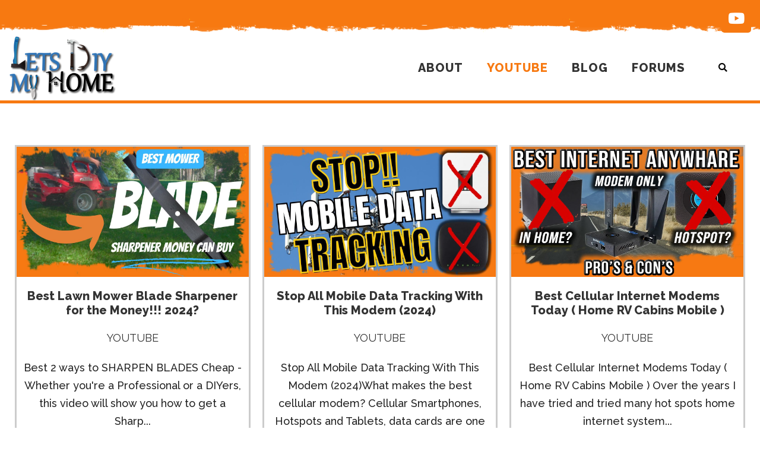

--- FILE ---
content_type: text/html; charset=UTF-8
request_url: https://letsdiymyhome.com/youtube/
body_size: 128201
content:
<!DOCTYPE html>
<html lang="en-US">
<head>
<meta charset="UTF-8">
<meta name="viewport" content="width=device-width, initial-scale=1">
<link rel="profile" href="https://gmpg.org/xfn/11">

<title>YOUTUBE &#8211; LETSDIYMYHOME</title>
<meta name='robots' content='max-image-preview:large' />
<link rel="alternate" type="application/rss+xml" title="LETSDIYMYHOME &raquo; Feed" href="https://letsdiymyhome.com/feed/" />
<link rel="alternate" type="application/rss+xml" title="LETSDIYMYHOME &raquo; Comments Feed" href="https://letsdiymyhome.com/comments/feed/" />
		<!-- This site uses the Google Analytics by MonsterInsights plugin v8.11.0 - Using Analytics tracking - https://www.monsterinsights.com/ -->
							<script
				src="//www.googletagmanager.com/gtag/js?id=UA-194818098-1"  data-cfasync="false" data-wpfc-render="false" async></script>
			<script data-cfasync="false" data-wpfc-render="false">
				var mi_version = '8.11.0';
				var mi_track_user = true;
				var mi_no_track_reason = '';
				
								var disableStrs = [
															'ga-disable-UA-194818098-1',
									];

				/* Function to detect opted out users */
				function __gtagTrackerIsOptedOut() {
					for (var index = 0; index < disableStrs.length; index++) {
						if (document.cookie.indexOf(disableStrs[index] + '=true') > -1) {
							return true;
						}
					}

					return false;
				}

				/* Disable tracking if the opt-out cookie exists. */
				if (__gtagTrackerIsOptedOut()) {
					for (var index = 0; index < disableStrs.length; index++) {
						window[disableStrs[index]] = true;
					}
				}

				/* Opt-out function */
				function __gtagTrackerOptout() {
					for (var index = 0; index < disableStrs.length; index++) {
						document.cookie = disableStrs[index] + '=true; expires=Thu, 31 Dec 2099 23:59:59 UTC; path=/';
						window[disableStrs[index]] = true;
					}
				}

				if ('undefined' === typeof gaOptout) {
					function gaOptout() {
						__gtagTrackerOptout();
					}
				}
								window.dataLayer = window.dataLayer || [];

				window.MonsterInsightsDualTracker = {
					helpers: {},
					trackers: {},
				};
				if (mi_track_user) {
					function __gtagDataLayer() {
						dataLayer.push(arguments);
					}

					function __gtagTracker(type, name, parameters) {
						if (!parameters) {
							parameters = {};
						}

						if (parameters.send_to) {
							__gtagDataLayer.apply(null, arguments);
							return;
						}

						if (type === 'event') {
							
														parameters.send_to = monsterinsights_frontend.ua;
							__gtagDataLayer(type, name, parameters);
													} else {
							__gtagDataLayer.apply(null, arguments);
						}
					}

					__gtagTracker('js', new Date());
					__gtagTracker('set', {
						'developer_id.dZGIzZG': true,
											});
															__gtagTracker('config', 'UA-194818098-1', {"forceSSL":"true","link_attribution":"true"} );
										window.gtag = __gtagTracker;										(function () {
						/* https://developers.google.com/analytics/devguides/collection/analyticsjs/ */
						/* ga and __gaTracker compatibility shim. */
						var noopfn = function () {
							return null;
						};
						var newtracker = function () {
							return new Tracker();
						};
						var Tracker = function () {
							return null;
						};
						var p = Tracker.prototype;
						p.get = noopfn;
						p.set = noopfn;
						p.send = function () {
							var args = Array.prototype.slice.call(arguments);
							args.unshift('send');
							__gaTracker.apply(null, args);
						};
						var __gaTracker = function () {
							var len = arguments.length;
							if (len === 0) {
								return;
							}
							var f = arguments[len - 1];
							if (typeof f !== 'object' || f === null || typeof f.hitCallback !== 'function') {
								if ('send' === arguments[0]) {
									var hitConverted, hitObject = false, action;
									if ('event' === arguments[1]) {
										if ('undefined' !== typeof arguments[3]) {
											hitObject = {
												'eventAction': arguments[3],
												'eventCategory': arguments[2],
												'eventLabel': arguments[4],
												'value': arguments[5] ? arguments[5] : 1,
											}
										}
									}
									if ('pageview' === arguments[1]) {
										if ('undefined' !== typeof arguments[2]) {
											hitObject = {
												'eventAction': 'page_view',
												'page_path': arguments[2],
											}
										}
									}
									if (typeof arguments[2] === 'object') {
										hitObject = arguments[2];
									}
									if (typeof arguments[5] === 'object') {
										Object.assign(hitObject, arguments[5]);
									}
									if ('undefined' !== typeof arguments[1].hitType) {
										hitObject = arguments[1];
										if ('pageview' === hitObject.hitType) {
											hitObject.eventAction = 'page_view';
										}
									}
									if (hitObject) {
										action = 'timing' === arguments[1].hitType ? 'timing_complete' : hitObject.eventAction;
										hitConverted = mapArgs(hitObject);
										__gtagTracker('event', action, hitConverted);
									}
								}
								return;
							}

							function mapArgs(args) {
								var arg, hit = {};
								var gaMap = {
									'eventCategory': 'event_category',
									'eventAction': 'event_action',
									'eventLabel': 'event_label',
									'eventValue': 'event_value',
									'nonInteraction': 'non_interaction',
									'timingCategory': 'event_category',
									'timingVar': 'name',
									'timingValue': 'value',
									'timingLabel': 'event_label',
									'page': 'page_path',
									'location': 'page_location',
									'title': 'page_title',
								};
								for (arg in args) {
																		if (!(!args.hasOwnProperty(arg) || !gaMap.hasOwnProperty(arg))) {
										hit[gaMap[arg]] = args[arg];
									} else {
										hit[arg] = args[arg];
									}
								}
								return hit;
							}

							try {
								f.hitCallback();
							} catch (ex) {
							}
						};
						__gaTracker.create = newtracker;
						__gaTracker.getByName = newtracker;
						__gaTracker.getAll = function () {
							return [];
						};
						__gaTracker.remove = noopfn;
						__gaTracker.loaded = true;
						window['__gaTracker'] = __gaTracker;
					})();
									} else {
										console.log("");
					(function () {
						function __gtagTracker() {
							return null;
						}

						window['__gtagTracker'] = __gtagTracker;
						window['gtag'] = __gtagTracker;
					})();
									}
			</script>
				<!-- / Google Analytics by MonsterInsights -->
		<script>
window._wpemojiSettings = {"baseUrl":"https:\/\/s.w.org\/images\/core\/emoji\/15.0.3\/72x72\/","ext":".png","svgUrl":"https:\/\/s.w.org\/images\/core\/emoji\/15.0.3\/svg\/","svgExt":".svg","source":{"concatemoji":"https:\/\/letsdiymyhome.com\/wp-includes\/js\/wp-emoji-release.min.js?ver=6.5.7"}};
/*! This file is auto-generated */
!function(i,n){var o,s,e;function c(e){try{var t={supportTests:e,timestamp:(new Date).valueOf()};sessionStorage.setItem(o,JSON.stringify(t))}catch(e){}}function p(e,t,n){e.clearRect(0,0,e.canvas.width,e.canvas.height),e.fillText(t,0,0);var t=new Uint32Array(e.getImageData(0,0,e.canvas.width,e.canvas.height).data),r=(e.clearRect(0,0,e.canvas.width,e.canvas.height),e.fillText(n,0,0),new Uint32Array(e.getImageData(0,0,e.canvas.width,e.canvas.height).data));return t.every(function(e,t){return e===r[t]})}function u(e,t,n){switch(t){case"flag":return n(e,"\ud83c\udff3\ufe0f\u200d\u26a7\ufe0f","\ud83c\udff3\ufe0f\u200b\u26a7\ufe0f")?!1:!n(e,"\ud83c\uddfa\ud83c\uddf3","\ud83c\uddfa\u200b\ud83c\uddf3")&&!n(e,"\ud83c\udff4\udb40\udc67\udb40\udc62\udb40\udc65\udb40\udc6e\udb40\udc67\udb40\udc7f","\ud83c\udff4\u200b\udb40\udc67\u200b\udb40\udc62\u200b\udb40\udc65\u200b\udb40\udc6e\u200b\udb40\udc67\u200b\udb40\udc7f");case"emoji":return!n(e,"\ud83d\udc26\u200d\u2b1b","\ud83d\udc26\u200b\u2b1b")}return!1}function f(e,t,n){var r="undefined"!=typeof WorkerGlobalScope&&self instanceof WorkerGlobalScope?new OffscreenCanvas(300,150):i.createElement("canvas"),a=r.getContext("2d",{willReadFrequently:!0}),o=(a.textBaseline="top",a.font="600 32px Arial",{});return e.forEach(function(e){o[e]=t(a,e,n)}),o}function t(e){var t=i.createElement("script");t.src=e,t.defer=!0,i.head.appendChild(t)}"undefined"!=typeof Promise&&(o="wpEmojiSettingsSupports",s=["flag","emoji"],n.supports={everything:!0,everythingExceptFlag:!0},e=new Promise(function(e){i.addEventListener("DOMContentLoaded",e,{once:!0})}),new Promise(function(t){var n=function(){try{var e=JSON.parse(sessionStorage.getItem(o));if("object"==typeof e&&"number"==typeof e.timestamp&&(new Date).valueOf()<e.timestamp+604800&&"object"==typeof e.supportTests)return e.supportTests}catch(e){}return null}();if(!n){if("undefined"!=typeof Worker&&"undefined"!=typeof OffscreenCanvas&&"undefined"!=typeof URL&&URL.createObjectURL&&"undefined"!=typeof Blob)try{var e="postMessage("+f.toString()+"("+[JSON.stringify(s),u.toString(),p.toString()].join(",")+"));",r=new Blob([e],{type:"text/javascript"}),a=new Worker(URL.createObjectURL(r),{name:"wpTestEmojiSupports"});return void(a.onmessage=function(e){c(n=e.data),a.terminate(),t(n)})}catch(e){}c(n=f(s,u,p))}t(n)}).then(function(e){for(var t in e)n.supports[t]=e[t],n.supports.everything=n.supports.everything&&n.supports[t],"flag"!==t&&(n.supports.everythingExceptFlag=n.supports.everythingExceptFlag&&n.supports[t]);n.supports.everythingExceptFlag=n.supports.everythingExceptFlag&&!n.supports.flag,n.DOMReady=!1,n.readyCallback=function(){n.DOMReady=!0}}).then(function(){return e}).then(function(){var e;n.supports.everything||(n.readyCallback(),(e=n.source||{}).concatemoji?t(e.concatemoji):e.wpemoji&&e.twemoji&&(t(e.twemoji),t(e.wpemoji)))}))}((window,document),window._wpemojiSettings);
</script>
<link rel='stylesheet' id='astra-theme-css-css' href='https://letsdiymyhome.com/wp-content/themes/astra/assets/css/minified/frontend.min.css?ver=3.0.1' media='all' />
<style id='astra-theme-css-inline-css'>
html{font-size:93.75%;}a,.page-title{color:#0274be;}a:hover,a:focus{color:#3a3a3a;}body,button,input,select,textarea,.ast-button,.ast-custom-button{font-family:-apple-system,BlinkMacSystemFont,Segoe UI,Roboto,Oxygen-Sans,Ubuntu,Cantarell,Helvetica Neue,sans-serif;font-weight:inherit;font-size:15px;font-size:1rem;}blockquote{color:#000000;}.site-title{font-size:35px;font-size:2.3333333333333rem;}header .site-logo-img .custom-logo-link img{max-width:120px;}.astra-logo-svg{width:120px;}.ast-archive-description .ast-archive-title{font-size:40px;font-size:2.6666666666667rem;}.site-header .site-description{font-size:15px;font-size:1rem;}.entry-title{font-size:40px;font-size:2.6666666666667rem;}.comment-reply-title{font-size:24px;font-size:1.6rem;}.ast-comment-list #cancel-comment-reply-link{font-size:15px;font-size:1rem;}h1,.entry-content h1{font-size:40px;font-size:2.6666666666667rem;}h2,.entry-content h2{font-size:30px;font-size:2rem;}h3,.entry-content h3{font-size:25px;font-size:1.6666666666667rem;}h4,.entry-content h4{font-size:20px;font-size:1.3333333333333rem;}h5,.entry-content h5{font-size:18px;font-size:1.2rem;}h6,.entry-content h6{font-size:15px;font-size:1rem;}.ast-single-post .entry-title,.page-title{font-size:30px;font-size:2rem;}::selection{background-color:#0274be;color:#ffffff;}body,h1,.entry-title a,.entry-content h1,h2,.entry-content h2,h3,.entry-content h3,h4,.entry-content h4,h5,.entry-content h5,h6,.entry-content h6,.wc-block-grid__product-title{color:#3a3a3a;}.tagcloud a:hover,.tagcloud a:focus,.tagcloud a.current-item{color:#ffffff;border-color:#0274be;background-color:#0274be;}input:focus,input[type="text"]:focus,input[type="email"]:focus,input[type="url"]:focus,input[type="password"]:focus,input[type="reset"]:focus,input[type="search"]:focus,textarea:focus{border-color:#0274be;}input[type="radio"]:checked,input[type=reset],input[type="checkbox"]:checked,input[type="checkbox"]:hover:checked,input[type="checkbox"]:focus:checked,input[type=range]::-webkit-slider-thumb{border-color:#0274be;background-color:#0274be;box-shadow:none;}.site-footer a:hover + .post-count,.site-footer a:focus + .post-count{background:#0274be;border-color:#0274be;}.ast-comment-meta{line-height:1.666666667;font-size:12px;font-size:0.8rem;}.single .nav-links .nav-previous,.single .nav-links .nav-next,.single .ast-author-details .author-title,.ast-comment-meta{color:#0274be;}.entry-meta,.entry-meta *{line-height:1.45;color:#0274be;}.entry-meta a:hover,.entry-meta a:hover *,.entry-meta a:focus,.entry-meta a:focus *{color:#3a3a3a;}.ast-404-layout-1 .ast-404-text{font-size:200px;font-size:13.333333333333rem;}.widget-title{font-size:21px;font-size:1.4rem;color:#3a3a3a;}#cat option,.secondary .calendar_wrap thead a,.secondary .calendar_wrap thead a:visited{color:#0274be;}.secondary .calendar_wrap #today,.ast-progress-val span{background:#0274be;}.secondary a:hover + .post-count,.secondary a:focus + .post-count{background:#0274be;border-color:#0274be;}.calendar_wrap #today > a{color:#ffffff;}.ast-pagination a,.page-links .page-link,.single .post-navigation a{color:#0274be;}.ast-pagination a:hover,.ast-pagination a:focus,.ast-pagination > span:hover:not(.dots),.ast-pagination > span.current,.page-links > .page-link,.page-links .page-link:hover,.post-navigation a:hover{color:#3a3a3a;}.ast-header-break-point .ast-mobile-menu-buttons-minimal.menu-toggle{background:transparent;color:#0274be;}.ast-header-break-point .ast-mobile-menu-buttons-outline.menu-toggle{background:transparent;border:1px solid #0274be;color:#0274be;}.ast-header-break-point .ast-mobile-menu-buttons-fill.menu-toggle{background:#0274be;}.wp-block-buttons.aligncenter{justify-content:center;}@media (min-width:1200px){.ast-separate-container.ast-right-sidebar .entry-content .wp-block-image.alignfull,.ast-separate-container.ast-left-sidebar .entry-content .wp-block-image.alignfull,.ast-separate-container.ast-right-sidebar .entry-content .wp-block-cover.alignfull,.ast-separate-container.ast-left-sidebar .entry-content .wp-block-cover.alignfull{margin-left:-6.67em;margin-right:-6.67em;max-width:unset;width:unset;}.ast-separate-container.ast-right-sidebar .entry-content .wp-block-image.alignwide,.ast-separate-container.ast-left-sidebar .entry-content .wp-block-image.alignwide,.ast-separate-container.ast-right-sidebar .entry-content .wp-block-cover.alignwide,.ast-separate-container.ast-left-sidebar .entry-content .wp-block-cover.alignwide{margin-left:-20px;margin-right:-20px;max-width:unset;width:unset;}.wp-block-group .has-background{padding:20px;}}@media (min-width:1200px){.ast-separate-container.ast-right-sidebar .entry-content .wp-block-group.alignwide,.ast-separate-container.ast-left-sidebar .entry-content .wp-block-group.alignwide,.ast-separate-container.ast-right-sidebar .entry-content .wp-block-cover.alignwide,.ast-separate-container.ast-left-sidebar .entry-content .wp-block-cover.alignwide,.ast-no-sidebar.ast-separate-container .entry-content .wp-block-group.alignwide,.ast-no-sidebar.ast-separate-container .entry-content .wp-block-cover.alignwide{margin-left:-20px;margin-right:-20px;padding-left:20px;padding-right:20px;}.ast-separate-container.ast-right-sidebar .entry-content .wp-block-group.alignfull,.ast-separate-container.ast-left-sidebar .entry-content .wp-block-group.alignfull,.ast-no-sidebar.ast-separate-container .entry-content .wp-block-group.alignfull,.ast-separate-container.ast-right-sidebar .entry-content .wp-block-cover.alignfull,.ast-separate-container.ast-left-sidebar .entry-content .wp-block-cover.alignfull,.ast-no-sidebar.ast-separate-container .entry-content .wp-block-cover.alignfull{margin-left:-6.67em;margin-right:-6.67em;padding-left:6.67em;padding-right:6.67em;}.ast-plain-container.ast-right-sidebar .entry-content .wp-block-group.alignwide,.ast-plain-container.ast-left-sidebar .entry-content .wp-block-group.alignwide,.ast-plain-container.ast-right-sidebar .entry-content .wp-block-group.alignfull,.ast-plain-container.ast-left-sidebar .entry-content .wp-block-group.alignfull{padding-left:20px;padding-right:20px;}.ast-plain-container.ast-no-sidebar .entry-content .alignwide .wp-block-group__inner-container,.ast-plain-container.ast-no-sidebar .entry-content .alignfull .wp-block-group__inner-container,.ast-plain-container.ast-no-sidebar .entry-content .alignwide .wp-block-cover__inner-container,.ast-plain-container.ast-no-sidebar .entry-content .alignfull .wp-block-cover__inner-container{max-width:1240px;margin-left:auto;margin-right:auto;padding-left:20px;padding-right:20px;}.ast-plain-container.ast-no-sidebar .entry-content .alignwide .wp-block-cover__inner-container,.ast-plain-container.ast-no-sidebar .entry-content .alignfull .wp-block-cover__inner-container{width:1240px;}.ast-page-builder-template.ast-no-sidebar .entry-content .wp-block-group.alignwide,.ast-page-builder-template.ast-no-sidebar .entry-content .wp-block-group.alignfull{margin-left:0;margin-right:0;}.wp-block-cover-image.alignwide .wp-block-cover__inner-container,.wp-block-cover.alignwide .wp-block-cover__inner-container,.wp-block-cover-image.alignfull .wp-block-cover__inner-container,.wp-block-cover.alignfull .wp-block-cover__inner-container{width:100%;}.ast-page-builder-template.ast-no-sidebar .entry-content .wp-block-cover.alignwide,.ast-page-builder-template.ast-left-sidebar .entry-content .wp-block-cover.alignwide,.ast-page-builder-template.ast-right-sidebar .entry-content .wp-block-cover.alignwide,.ast-page-builder-template.ast-no-sidebar .entry-content .wp-block-cover.alignfull,.ast-page-builder-template.ast-left-sidebar .entry-content .wp-block-cover.alignfull,.ast-page-builder-template.ast-right-sidebar .entry-content .wp-block-cover.alignful{padding-right:0;padding-left:0;}}.ast-plain-container.ast-no-sidebar #primary{margin-top:0;margin-bottom:0;}@media (max-width:921px){.ast-theme-transparent-header #primary,.ast-theme-transparent-header #secondary{padding:0;}}.wp-block-columns{margin-bottom:unset;}.wp-block-image.size-full{margin:2rem 0;}.wp-block-separator.has-background{padding:0;}.wp-block-gallery{margin-bottom:1.6em;}.wp-block-group{padding-top:4em;padding-bottom:4em;}.wp-block-group__inner-container .wp-block-columns:last-child,.wp-block-group__inner-container :last-child,.wp-block-table table{margin-bottom:0;}.blocks-gallery-grid{width:100%;}.wp-block-navigation-link__content{padding:5px 0;}.wp-block-group .wp-block-group .has-text-align-center,.wp-block-group .wp-block-column .has-text-align-center{max-width:100%;}.has-text-align-center{margin:0 auto;}@media (min-width:1200px){.wp-block-cover__inner-container,.alignwide .wp-block-group__inner-container,.alignfull .wp-block-group__inner-container{max-width:1200px;margin:0 auto;}.wp-block-group.alignnone,.wp-block-group.aligncenter,.wp-block-group.alignleft,.wp-block-group.alignright,.wp-block-group.alignwide,.wp-block-columns.alignwide{margin:2rem 0 1rem 0;}}@media (max-width:1200px){.wp-block-group{padding:3em;}.wp-block-group .wp-block-group{padding:1.5em;}.wp-block-columns,.wp-block-column{margin:1rem 0;}}@media (min-width:921px){.wp-block-columns .wp-block-group{padding:2em;}}@media (max-width:544px){.wp-block-cover-image .wp-block-cover__inner-container,.wp-block-cover .wp-block-cover__inner-container{width:unset;}.wp-block-cover,.wp-block-cover-image{padding:2em 0;}.wp-block-group,.wp-block-cover{padding:2em;}.wp-block-media-text__media img,.wp-block-media-text__media video{width:unset;max-width:100%;}.wp-block-media-text.has-background .wp-block-media-text__content{padding:1em;}}@media (max-width:921px){.ast-plain-container.ast-no-sidebar #primary{padding:0;}}@media (min-width:544px){.entry-content .wp-block-media-text.has-media-on-the-right .wp-block-media-text__content{padding:0 8% 0 0;}.entry-content .wp-block-media-text .wp-block-media-text__content{padding:0 0 0 8%;}.ast-plain-container .site-content .entry-content .has-custom-content-position.is-position-bottom-left > *,.ast-plain-container .site-content .entry-content .has-custom-content-position.is-position-bottom-right > *,.ast-plain-container .site-content .entry-content .has-custom-content-position.is-position-top-left > *,.ast-plain-container .site-content .entry-content .has-custom-content-position.is-position-top-right > *,.ast-plain-container .site-content .entry-content .has-custom-content-position.is-position-center-right > *,.ast-plain-container .site-content .entry-content .has-custom-content-position.is-position-center-left > *{margin:0;}}@media (max-width:544px){.entry-content .wp-block-media-text .wp-block-media-text__content{padding:8% 0;}.wp-block-media-text .wp-block-media-text__media img{width:auto;max-width:100%;}}@media (max-width:921px){.ast-separate-container .ast-article-post,.ast-separate-container .ast-article-single{padding:1.5em 2.14em;}.ast-separate-container #primary,.ast-separate-container #secondary{padding:1.5em 0;}#primary,#secondary{padding:1.5em 0;margin:0;}.ast-left-sidebar #content > .ast-container{display:flex;flex-direction:column-reverse;width:100%;}.ast-author-box img.avatar{margin:20px 0 0 0;}}@media (max-width:921px){.ast-right-sidebar #primary{padding-right:0;}.ast-pagination .prev.page-numbers{padding-left:.5em;}.ast-pagination .next.page-numbers{padding-right:.5em;}}@media (min-width:922px){.ast-separate-container.ast-right-sidebar #primary,.ast-separate-container.ast-left-sidebar #primary{border:0;}.ast-separate-container .ast-comment-list li .comment-respond{padding-left:2.66666em;padding-right:2.66666em;}.ast-author-box{-js-display:flex;display:flex;}.ast-author-bio{flex:1;}.error404.ast-separate-container #primary,.search-no-results.ast-separate-container #primary{margin-bottom:4em;}}@media (min-width:922px){.ast-right-sidebar #primary{border-right:1px solid #eee;}.ast-left-sidebar #primary{border-left:1px solid #eee;}}.wp-block-button .wp-block-button__link,{color:#ffffff;}.wp-block-button .wp-block-button__link{border-style:solid;border-top-width:0;border-right-width:0;border-left-width:0;border-bottom-width:0;border-color:#0274be;background-color:#0274be;color:#ffffff;font-family:inherit;font-weight:inherit;line-height:1;border-radius:2px;padding-top:10px;padding-right:40px;padding-bottom:10px;padding-left:40px;}.wp-block-button .wp-block-button__link:hover,.wp-block-button .wp-block-button__link:focus{color:#ffffff;background-color:#3a3a3a;border-color:#3a3a3a;}.menu-toggle,button,.ast-button,.ast-custom-button,.button,input#submit,input[type="button"],input[type="submit"],input[type="reset"]{border-style:solid;border-top-width:0;border-right-width:0;border-left-width:0;border-bottom-width:0;color:#ffffff;border-color:#0274be;background-color:#0274be;border-radius:2px;padding-top:10px;padding-right:40px;padding-bottom:10px;padding-left:40px;font-family:inherit;font-weight:inherit;line-height:1;}button:focus,.menu-toggle:hover,button:hover,.ast-button:hover,.ast-custom-button:hover .button:hover,.ast-custom-button:hover ,input[type=reset]:hover,input[type=reset]:focus,input#submit:hover,input#submit:focus,input[type="button"]:hover,input[type="button"]:focus,input[type="submit"]:hover,input[type="submit"]:focus{color:#ffffff;background-color:#3a3a3a;border-color:#3a3a3a;}@media (min-width:921px){.ast-container{max-width:100%;}}@media (min-width:544px){.ast-container{max-width:100%;}}@media (max-width:544px){.ast-separate-container .ast-article-post,.ast-separate-container .ast-article-single{padding:1.5em 1em;}.ast-separate-container #content .ast-container{padding-left:0.54em;padding-right:0.54em;}.ast-separate-container .comments-count-wrapper{padding:1.5em 1em;}.ast-separate-container .ast-comment-list li.depth-1{padding:1.5em 1em;margin-bottom:1.5em;}.ast-separate-container .ast-comment-list .bypostauthor{padding:.5em;}.ast-separate-container .ast-archive-description{padding:1.5em 1em;}.ast-search-menu-icon.ast-dropdown-active .search-field{width:170px;}.ast-separate-container .comment-respond{padding:1.5em 1em;}}@media (max-width:544px){.ast-comment-list .children{margin-left:0.66666em;}.ast-separate-container .ast-comment-list .bypostauthor li{padding:0 0 0 .5em;}}@media (max-width:921px){.ast-mobile-header-stack .main-header-bar .ast-search-menu-icon{display:inline-block;}.ast-header-break-point.ast-header-custom-item-outside .ast-mobile-header-stack .main-header-bar .ast-search-icon{margin:0;}.ast-comment-avatar-wrap img{max-width:2.5em;}.comments-area{margin-top:1.5em;}.ast-separate-container .comments-count-wrapper{padding:2em 2.14em;}.ast-separate-container .ast-comment-list li.depth-1{padding:1.5em 2.14em;}.ast-separate-container .comment-respond{padding:2em 2.14em;}}@media (max-width:921px){.ast-header-break-point .main-header-bar .ast-search-menu-icon.slide-search .search-form{right:0;}.ast-header-break-point .ast-mobile-header-stack .main-header-bar .ast-search-menu-icon.slide-search .search-form{right:-1em;}.ast-comment-avatar-wrap{margin-right:0.5em;}}@media (min-width:545px){.ast-page-builder-template .comments-area,.single.ast-page-builder-template .entry-header,.single.ast-page-builder-template .post-navigation{max-width:1240px;margin-left:auto;margin-right:auto;}}@media (max-width:921px){.ast-archive-description .ast-archive-title{font-size:40px;}.entry-title{font-size:30px;}h1,.entry-content h1{font-size:30px;}h2,.entry-content h2{font-size:25px;}h3,.entry-content h3{font-size:20px;}.ast-single-post .entry-title,.page-title{font-size:30px;}#masthead .site-logo-img .custom-logo-link img{max-width:120px;}.astra-logo-svg{width:120px;}.ast-header-break-point .site-logo-img .custom-mobile-logo-link img{max-width:120px;}}@media (max-width:544px){.ast-archive-description .ast-archive-title{font-size:40px;}.entry-title{font-size:30px;}h1,.entry-content h1{font-size:30px;}h2,.entry-content h2{font-size:25px;}h3,.entry-content h3{font-size:20px;}.ast-single-post .entry-title,.page-title{font-size:30px;}.ast-header-break-point .site-branding img,.ast-header-break-point #masthead .site-logo-img .custom-logo-link img{max-width:100px;}.astra-logo-svg{width:100px;}.ast-header-break-point .site-logo-img .custom-mobile-logo-link img{max-width:100px;}}@media (max-width:921px){html{font-size:85.5%;}}@media (max-width:544px){html{font-size:85.5%;}}@media (min-width:922px){.ast-container{max-width:1240px;}}@font-face {font-family: "Astra";src: url(https://letsdiymyhome.com/wp-content/themes/astra/assets/fonts/astra.woff) format("woff"),url(https://letsdiymyhome.com/wp-content/themes/astra/assets/fonts/astra.ttf) format("truetype"),url(https://letsdiymyhome.com/wp-content/themes/astra/assets/fonts/astra.svg#astra) format("svg");font-weight: normal;font-style: normal;font-display: fallback;}@media (min-width:922px){.main-header-menu .sub-menu .menu-item.ast-left-align-sub-menu:hover > .sub-menu,.main-header-menu .sub-menu .menu-item.ast-left-align-sub-menu.focus > .sub-menu{margin-left:-0px;}}@media (max-width:920px){.ast-404-layout-1 .ast-404-text{font-size:100px;font-size:6.6666666666667rem;}}.ast-breadcrumbs .trail-browse,.ast-breadcrumbs .trail-items,.ast-breadcrumbs .trail-items li{display:inline-block;margin:0;padding:0;border:none;background:inherit;text-indent:0;}.ast-breadcrumbs .trail-browse{font-size:inherit;font-style:inherit;font-weight:inherit;color:inherit;}.ast-breadcrumbs .trail-items{list-style:none;}.trail-items li::after{padding:0 0.3em;content:"\00bb";}.trail-items li:last-of-type::after{display:none;}@media (max-width:921px){.ast-builder-grid-row-container.ast-builder-grid-row-tablet-6-equal .ast-builder-grid-row{grid-template-columns:repeat( 6,1fr );}.ast-builder-grid-row-container.ast-builder-grid-row-tablet-5-equal .ast-builder-grid-row{grid-template-columns:repeat( 5,1fr );}.ast-builder-grid-row-container.ast-builder-grid-row-tablet-4-equal .ast-builder-grid-row{grid-template-columns:repeat( 4,1fr );}.ast-builder-grid-row-container.ast-builder-grid-row-tablet-4-lheavy .ast-builder-grid-row{grid-template-columns:2fr 1fr 1fr 1fr;}.ast-builder-grid-row-container.ast-builder-grid-row-tablet-4-rheavy .ast-builder-grid-row{grid-template-columns:1fr 1fr 1fr 2fr;}.ast-builder-grid-row-container.ast-builder-grid-row-tablet-3-equal .ast-builder-grid-row{grid-template-columns:repeat( 3,1fr );}.ast-builder-grid-row-container.ast-builder-grid-row-tablet-3-lheavy .ast-builder-grid-row{grid-template-columns:2fr 1fr 1fr;}.ast-builder-grid-row-container.ast-builder-grid-row-tablet-3-rheavy .ast-builder-grid-row{grid-template-columns:1fr 1fr 2fr;}.ast-builder-grid-row-container.ast-builder-grid-row-tablet-3-cheavy .ast-builder-grid-row{grid-template-columns:1fr 2fr 1fr;}.ast-builder-grid-row-container.ast-builder-grid-row-tablet-3-cwide .ast-builder-grid-row{grid-template-columns:1fr 3fr 1fr;}.ast-builder-grid-row-container.ast-builder-grid-row-tablet-3-firstrow .ast-builder-grid-row{grid-template-columns:1fr 1fr;}.ast-builder-grid-row-container.ast-builder-grid-row-tablet-3-firstrow .ast-builder-grid-row > *:first-child{grid-column:1 / -1;}.ast-builder-grid-row-container.ast-builder-grid-row-tablet-3-lastrow .ast-builder-grid-row{grid-template-columns:1fr 1fr;}.ast-builder-grid-row-container.ast-builder-grid-row-tablet-3-lastrow .ast-builder-grid-row > *:last-child{grid-column:1 / -1;}.ast-builder-grid-row-container.ast-builder-grid-row-tablet-2-equal .ast-builder-grid-row{grid-template-columns:repeat( 2,1fr );}.ast-builder-grid-row-container.ast-builder-grid-row-tablet-2-lheavy .ast-builder-grid-row{grid-template-columns:2fr 1fr;}.ast-builder-grid-row-container.ast-builder-grid-row-tablet-2-rheavy .ast-builder-grid-row{grid-template-columns:1fr 2fr;}.ast-builder-grid-row-container.ast-builder-grid-row-tablet-full .ast-builder-grid-row{grid-template-columns:1fr;}}@media (max-width:544px){.ast-builder-grid-row-container.ast-builder-grid-row-mobile-6-equal .ast-builder-grid-row{grid-template-columns:repeat( 6,1fr );}.ast-builder-grid-row-container.ast-builder-grid-row-mobile-5-equal .ast-builder-grid-row{grid-template-columns:repeat( 5,1fr );}.ast-builder-grid-row-container.ast-builder-grid-row-mobile-4-equal .ast-builder-grid-row{grid-template-columns:repeat( 4,1fr );}.ast-builder-grid-row-container.ast-builder-grid-row-mobile-4-lheavy .ast-builder-grid-row{grid-template-columns:2fr 1fr 1fr 1fr;}.ast-builder-grid-row-container.ast-builder-grid-row-mobile-4-rheavy .ast-builder-grid-row{grid-template-columns:1fr 1fr 1fr 2fr;}.ast-builder-grid-row-container.ast-builder-grid-row-mobile-3-equal .ast-builder-grid-row{grid-template-columns:repeat( 3,1fr );}.ast-builder-grid-row-container.ast-builder-grid-row-mobile-3-lheavy .ast-builder-grid-row{grid-template-columns:2fr 1fr 1fr;}.ast-builder-grid-row-container.ast-builder-grid-row-mobile-3-rheavy .ast-builder-grid-row{grid-template-columns:1fr 1fr 2fr;}.ast-builder-grid-row-container.ast-builder-grid-row-mobile-3-cheavy .ast-builder-grid-row{grid-template-columns:1fr 2fr 1fr;}.ast-builder-grid-row-container.ast-builder-grid-row-mobile-3-cwide .ast-builder-grid-row{grid-template-columns:1fr 3fr 1fr;}.ast-builder-grid-row-container.ast-builder-grid-row-mobile-3-firstrow .ast-builder-grid-row{grid-template-columns:1fr 1fr;}.ast-builder-grid-row-container.ast-builder-grid-row-mobile-3-firstrow .ast-builder-grid-row > *:first-child{grid-column:1 / -1;}.ast-builder-grid-row-container.ast-builder-grid-row-mobile-3-lastrow .ast-builder-grid-row{grid-template-columns:1fr 1fr;}.ast-builder-grid-row-container.ast-builder-grid-row-mobile-3-lastrow .ast-builder-grid-row > *:last-child{grid-column:1 / -1;}.ast-builder-grid-row-container.ast-builder-grid-row-mobile-2-equal .ast-builder-grid-row{grid-template-columns:repeat( 2,1fr );}.ast-builder-grid-row-container.ast-builder-grid-row-mobile-2-lheavy .ast-builder-grid-row{grid-template-columns:2fr 1fr;}.ast-builder-grid-row-container.ast-builder-grid-row-mobile-2-rheavy .ast-builder-grid-row{grid-template-columns:1fr 2fr;}.ast-builder-grid-row-container.ast-builder-grid-row-mobile-full .ast-builder-grid-row{grid-template-columns:1fr;}}.ast-builder-layout-element[data-section="title_tagline"]{display:flex;}@media (max-width:921px){.ast-header-break-point .ast-builder-layout-element[data-section="title_tagline"]{display:flex;}}@media (max-width:544px){.ast-header-break-point .ast-builder-layout-element[data-section="title_tagline"]{display:flex;}}.ast-builder-menu-1{font-family:inherit;font-weight:inherit;}.ast-builder-menu-1 .sub-menu,.ast-builder-menu-1 .inline-on-mobile .sub-menu{border-top-width:2px;border-bottom-width:0;border-right-width:0;border-left-width:0;border-color:#0274be;border-style:solid;border-radius:0;}.ast-builder-menu-1 .sub-menu,.ast-builder-menu-1 .astra-full-megamenu-wrapper{margin-top:0;}.ast-builder-menu-1 .menu-item .sub-menu .menu-link{border-style:none;}@media (max-width:921px){.ast-header-break-point .ast-builder-menu-1 .menu-item.menu-item-has-children > .ast-menu-toggle{top:0;}.ast-builder-menu-1 .menu-item-has-children > .menu-link:after{content:unset;}.ast-header-break-point .ast-builder-menu-1 .main-navigation .menu-item .sub-menu .menu-link,.ast-header-break-point .ast-builder-menu-1 .main-navigation .menu-item .menu-link{border-style:none;}}@media (max-width:544px){.ast-header-break-point .ast-builder-menu-1 .menu-item.menu-item-has-children > .ast-menu-toggle{top:0;}.ast-header-break-point .ast-builder-menu-1 .main-navigation .menu-item .sub-menu .menu-link,.ast-header-break-point .ast-builder-menu-1 .main-navigation .menu-item .menu-link{border-style:none;}}.ast-builder-menu-1{display:flex;}@media (max-width:921px){.ast-header-break-point .ast-builder-menu-1{display:flex;}}@media (max-width:544px){.ast-header-break-point .ast-builder-menu-1{display:flex;}}.elementor-widget-heading .elementor-heading-title{margin:0;}.elementor-post.elementor-grid-item.hentry{margin-bottom:0;}.woocommerce div.product .elementor-element.elementor-products-grid .related.products ul.products li.product,.elementor-element .elementor-wc-products .woocommerce[class*='columns-'] ul.products li.product{width:auto;margin:0;float:none;}.ast-left-sidebar .elementor-section.elementor-section-stretched,.ast-right-sidebar .elementor-section.elementor-section-stretched{max-width:100%;left:0 !important;}.ast-header-break-point .main-header-bar{border-bottom-width:1px;}@media (min-width:922px){.main-header-bar{border-bottom-width:1px;}}.ast-safari-browser-less-than-11 .main-header-menu .menu-item, .ast-safari-browser-less-than-11 .main-header-bar .ast-masthead-custom-menu-items{display:block;}.main-header-menu .menu-item, .main-header-bar .ast-masthead-custom-menu-items{-js-display:flex;display:flex;-webkit-box-pack:center;-webkit-justify-content:center;-moz-box-pack:center;-ms-flex-pack:center;justify-content:center;-webkit-box-orient:vertical;-webkit-box-direction:normal;-webkit-flex-direction:column;-moz-box-orient:vertical;-moz-box-direction:normal;-ms-flex-direction:column;flex-direction:column;}.main-header-menu > .menu-item > .menu-link{height:100%;-webkit-box-align:center;-webkit-align-items:center;-moz-box-align:center;-ms-flex-align:center;align-items:center;-js-display:flex;display:flex;}.ast-primary-menu-disabled .main-header-bar .ast-masthead-custom-menu-items{flex:unset;}.ast-mobile-popup-drawer.active .ast-mobile-popup-inner{background-color:#ffffff;;color:#3a3a3a;}.ast-mobile-header-wrap .ast-mobile-header-content{background-color:#ffffff;;}@media (max-width:921px){.content-align-flex-start .ast-builder-layout-element{justify-content:flex-start;}.content-align-flex-start .main-header-menu{text-align:left;}}.ast-mobile-header-wrap .ast-primary-header-bar .ast-builder-grid-row-container-inner,.ast-primary-header-bar .site-primary-header-wrap{min-height:70px;}.ast-desktop .ast-primary-header-bar .main-header-menu > .menu-item{line-height:70px;}.ast-desktop .ast-primary-header-bar .ast-header-woo-cart,.ast-desktop .ast-primary-header-bar .ast-header-edd-cart{line-height:70px;}.site-header-focus-item + .ast-breadcrumbs-wrapper{max-width:1240px;margin-left:auto;margin-right:auto;padding-left:20px;padding-right:20px;}@media (max-width:921px){#masthead .ast-mobile-header-wrap .ast-above-header-bar,#masthead .ast-mobile-header-wrap .ast-primary-header-bar,#masthead .ast-mobile-header-wrap .ast-below-header-bar{padding-left:20px;padding-right:20px;}}.ast-header-break-point .ast-primary-header-bar{border-bottom-width:1px;border-bottom-color:#eaeaea;border-bottom-style:solid;}@media (min-width:922px){.ast-primary-header-bar{border-bottom-width:1px;border-bottom-color:#eaeaea;border-bottom-style:solid;}}.ast-primary-header-bar{background-color:#ffffff;;background-image:none;;}.ast-primary-header-bar{display:block;}@media (max-width:921px){.ast-header-break-point .ast-primary-header-bar{display:block;}}@media (max-width:544px){.ast-header-break-point .ast-primary-header-bar{display:block;}}[data-section="section-header-mobile-trigger"] .ast-button-wrap .mobile-menu-toggle-icon .ast-mobile-svg{width:20px;height:20px;fill:#0274be;}[data-section="section-header-mobile-trigger"] .ast-button-wrap .mobile-menu-wrap .mobile-menu{color:#0274be;}[data-section="section-header-mobile-trigger"] .ast-button-wrap .ast-mobile-menu-trigger-fill, [data-section="section-header-mobile-trigger"] .ast-button-wrap .ast-mobile-menu-trigger-minimal{color:#0274be;border:none;}[data-section="section-header-mobile-trigger"] .ast-button-wrap .ast-mobile-menu-trigger-outline{background:transparent;color:#0274be;border-top-width:1px;border-bottom-width:1px;border-right-width:1px;border-left-width:1px;border-style:solid;border-color:#0274be;border-radius:2px;}[data-section="section-header-mobile-trigger"] .ast-button-wrap .ast-mobile-menu-trigger-fill{background:#0274be;border-radius:2px;}[data-section="section-header-mobile-trigger"] .ast-button-wrap .ast-mobile-menu-trigger-minimal{background:transparent;}.ast-builder-menu-mobile .main-navigation .menu-item > .menu-link{font-family:inherit;font-weight:inherit;}.ast-builder-menu-mobile .menu-item .sub-menu .menu-link{border-style:none;}@media (max-width:921px){.ast-builder-menu-mobile .main-navigation .menu-item.menu-item-has-children > .ast-menu-toggle{top:0;}.ast-builder-menu-mobile .main-navigation .menu-item-has-children > .menu-link:after{content:unset;}.ast-header-break-point .ast-builder-menu-mobile .main-navigation .menu-item .sub-menu .menu-link, .ast-header-break-point .ast-builder-menu-mobile .main-navigation .menu-item .menu-link{border-style:none;}}@media (max-width:544px){.ast-builder-menu-mobile .main-navigation .menu-item.menu-item-has-children > .ast-menu-toggle{top:0;}.ast-header-break-point .ast-builder-menu-mobile .main-navigation .menu-item .sub-menu .menu-link, .ast-header-break-point .ast-builder-menu-mobile .main-navigation .menu-item .menu-link{border-style:none;}}.ast-builder-menu-mobile .main-navigation{display:block;}@media (max-width:921px){.ast-header-break-point .ast-builder-menu-mobile .main-navigation{display:block;}}@media (max-width:544px){.ast-header-break-point .ast-builder-menu-mobile .main-navigation{display:block;}}
</style>
<link rel='stylesheet' id='astra-menu-animation-css' href='https://letsdiymyhome.com/wp-content/themes/astra/assets/css/minified/menu-animation.min.css?ver=3.0.1' media='all' />
<style id='wp-emoji-styles-inline-css'>

	img.wp-smiley, img.emoji {
		display: inline !important;
		border: none !important;
		box-shadow: none !important;
		height: 1em !important;
		width: 1em !important;
		margin: 0 0.07em !important;
		vertical-align: -0.1em !important;
		background: none !important;
		padding: 0 !important;
	}
</style>
<link rel='stylesheet' id='wp-block-library-css' href='https://letsdiymyhome.com/wp-includes/css/dist/block-library/style.min.css?ver=6.5.7' media='all' />
<style id='classic-theme-styles-inline-css'>
/*! This file is auto-generated */
.wp-block-button__link{color:#fff;background-color:#32373c;border-radius:9999px;box-shadow:none;text-decoration:none;padding:calc(.667em + 2px) calc(1.333em + 2px);font-size:1.125em}.wp-block-file__button{background:#32373c;color:#fff;text-decoration:none}
</style>
<style id='global-styles-inline-css'>
body{--wp--preset--color--black: #000000;--wp--preset--color--cyan-bluish-gray: #abb8c3;--wp--preset--color--white: #ffffff;--wp--preset--color--pale-pink: #f78da7;--wp--preset--color--vivid-red: #cf2e2e;--wp--preset--color--luminous-vivid-orange: #ff6900;--wp--preset--color--luminous-vivid-amber: #fcb900;--wp--preset--color--light-green-cyan: #7bdcb5;--wp--preset--color--vivid-green-cyan: #00d084;--wp--preset--color--pale-cyan-blue: #8ed1fc;--wp--preset--color--vivid-cyan-blue: #0693e3;--wp--preset--color--vivid-purple: #9b51e0;--wp--preset--gradient--vivid-cyan-blue-to-vivid-purple: linear-gradient(135deg,rgba(6,147,227,1) 0%,rgb(155,81,224) 100%);--wp--preset--gradient--light-green-cyan-to-vivid-green-cyan: linear-gradient(135deg,rgb(122,220,180) 0%,rgb(0,208,130) 100%);--wp--preset--gradient--luminous-vivid-amber-to-luminous-vivid-orange: linear-gradient(135deg,rgba(252,185,0,1) 0%,rgba(255,105,0,1) 100%);--wp--preset--gradient--luminous-vivid-orange-to-vivid-red: linear-gradient(135deg,rgba(255,105,0,1) 0%,rgb(207,46,46) 100%);--wp--preset--gradient--very-light-gray-to-cyan-bluish-gray: linear-gradient(135deg,rgb(238,238,238) 0%,rgb(169,184,195) 100%);--wp--preset--gradient--cool-to-warm-spectrum: linear-gradient(135deg,rgb(74,234,220) 0%,rgb(151,120,209) 20%,rgb(207,42,186) 40%,rgb(238,44,130) 60%,rgb(251,105,98) 80%,rgb(254,248,76) 100%);--wp--preset--gradient--blush-light-purple: linear-gradient(135deg,rgb(255,206,236) 0%,rgb(152,150,240) 100%);--wp--preset--gradient--blush-bordeaux: linear-gradient(135deg,rgb(254,205,165) 0%,rgb(254,45,45) 50%,rgb(107,0,62) 100%);--wp--preset--gradient--luminous-dusk: linear-gradient(135deg,rgb(255,203,112) 0%,rgb(199,81,192) 50%,rgb(65,88,208) 100%);--wp--preset--gradient--pale-ocean: linear-gradient(135deg,rgb(255,245,203) 0%,rgb(182,227,212) 50%,rgb(51,167,181) 100%);--wp--preset--gradient--electric-grass: linear-gradient(135deg,rgb(202,248,128) 0%,rgb(113,206,126) 100%);--wp--preset--gradient--midnight: linear-gradient(135deg,rgb(2,3,129) 0%,rgb(40,116,252) 100%);--wp--preset--font-size--small: 13px;--wp--preset--font-size--medium: 20px;--wp--preset--font-size--large: 36px;--wp--preset--font-size--x-large: 42px;--wp--preset--spacing--20: 0.44rem;--wp--preset--spacing--30: 0.67rem;--wp--preset--spacing--40: 1rem;--wp--preset--spacing--50: 1.5rem;--wp--preset--spacing--60: 2.25rem;--wp--preset--spacing--70: 3.38rem;--wp--preset--spacing--80: 5.06rem;--wp--preset--shadow--natural: 6px 6px 9px rgba(0, 0, 0, 0.2);--wp--preset--shadow--deep: 12px 12px 50px rgba(0, 0, 0, 0.4);--wp--preset--shadow--sharp: 6px 6px 0px rgba(0, 0, 0, 0.2);--wp--preset--shadow--outlined: 6px 6px 0px -3px rgba(255, 255, 255, 1), 6px 6px rgba(0, 0, 0, 1);--wp--preset--shadow--crisp: 6px 6px 0px rgba(0, 0, 0, 1);}:where(.is-layout-flex){gap: 0.5em;}:where(.is-layout-grid){gap: 0.5em;}body .is-layout-flex{display: flex;}body .is-layout-flex{flex-wrap: wrap;align-items: center;}body .is-layout-flex > *{margin: 0;}body .is-layout-grid{display: grid;}body .is-layout-grid > *{margin: 0;}:where(.wp-block-columns.is-layout-flex){gap: 2em;}:where(.wp-block-columns.is-layout-grid){gap: 2em;}:where(.wp-block-post-template.is-layout-flex){gap: 1.25em;}:where(.wp-block-post-template.is-layout-grid){gap: 1.25em;}.has-black-color{color: var(--wp--preset--color--black) !important;}.has-cyan-bluish-gray-color{color: var(--wp--preset--color--cyan-bluish-gray) !important;}.has-white-color{color: var(--wp--preset--color--white) !important;}.has-pale-pink-color{color: var(--wp--preset--color--pale-pink) !important;}.has-vivid-red-color{color: var(--wp--preset--color--vivid-red) !important;}.has-luminous-vivid-orange-color{color: var(--wp--preset--color--luminous-vivid-orange) !important;}.has-luminous-vivid-amber-color{color: var(--wp--preset--color--luminous-vivid-amber) !important;}.has-light-green-cyan-color{color: var(--wp--preset--color--light-green-cyan) !important;}.has-vivid-green-cyan-color{color: var(--wp--preset--color--vivid-green-cyan) !important;}.has-pale-cyan-blue-color{color: var(--wp--preset--color--pale-cyan-blue) !important;}.has-vivid-cyan-blue-color{color: var(--wp--preset--color--vivid-cyan-blue) !important;}.has-vivid-purple-color{color: var(--wp--preset--color--vivid-purple) !important;}.has-black-background-color{background-color: var(--wp--preset--color--black) !important;}.has-cyan-bluish-gray-background-color{background-color: var(--wp--preset--color--cyan-bluish-gray) !important;}.has-white-background-color{background-color: var(--wp--preset--color--white) !important;}.has-pale-pink-background-color{background-color: var(--wp--preset--color--pale-pink) !important;}.has-vivid-red-background-color{background-color: var(--wp--preset--color--vivid-red) !important;}.has-luminous-vivid-orange-background-color{background-color: var(--wp--preset--color--luminous-vivid-orange) !important;}.has-luminous-vivid-amber-background-color{background-color: var(--wp--preset--color--luminous-vivid-amber) !important;}.has-light-green-cyan-background-color{background-color: var(--wp--preset--color--light-green-cyan) !important;}.has-vivid-green-cyan-background-color{background-color: var(--wp--preset--color--vivid-green-cyan) !important;}.has-pale-cyan-blue-background-color{background-color: var(--wp--preset--color--pale-cyan-blue) !important;}.has-vivid-cyan-blue-background-color{background-color: var(--wp--preset--color--vivid-cyan-blue) !important;}.has-vivid-purple-background-color{background-color: var(--wp--preset--color--vivid-purple) !important;}.has-black-border-color{border-color: var(--wp--preset--color--black) !important;}.has-cyan-bluish-gray-border-color{border-color: var(--wp--preset--color--cyan-bluish-gray) !important;}.has-white-border-color{border-color: var(--wp--preset--color--white) !important;}.has-pale-pink-border-color{border-color: var(--wp--preset--color--pale-pink) !important;}.has-vivid-red-border-color{border-color: var(--wp--preset--color--vivid-red) !important;}.has-luminous-vivid-orange-border-color{border-color: var(--wp--preset--color--luminous-vivid-orange) !important;}.has-luminous-vivid-amber-border-color{border-color: var(--wp--preset--color--luminous-vivid-amber) !important;}.has-light-green-cyan-border-color{border-color: var(--wp--preset--color--light-green-cyan) !important;}.has-vivid-green-cyan-border-color{border-color: var(--wp--preset--color--vivid-green-cyan) !important;}.has-pale-cyan-blue-border-color{border-color: var(--wp--preset--color--pale-cyan-blue) !important;}.has-vivid-cyan-blue-border-color{border-color: var(--wp--preset--color--vivid-cyan-blue) !important;}.has-vivid-purple-border-color{border-color: var(--wp--preset--color--vivid-purple) !important;}.has-vivid-cyan-blue-to-vivid-purple-gradient-background{background: var(--wp--preset--gradient--vivid-cyan-blue-to-vivid-purple) !important;}.has-light-green-cyan-to-vivid-green-cyan-gradient-background{background: var(--wp--preset--gradient--light-green-cyan-to-vivid-green-cyan) !important;}.has-luminous-vivid-amber-to-luminous-vivid-orange-gradient-background{background: var(--wp--preset--gradient--luminous-vivid-amber-to-luminous-vivid-orange) !important;}.has-luminous-vivid-orange-to-vivid-red-gradient-background{background: var(--wp--preset--gradient--luminous-vivid-orange-to-vivid-red) !important;}.has-very-light-gray-to-cyan-bluish-gray-gradient-background{background: var(--wp--preset--gradient--very-light-gray-to-cyan-bluish-gray) !important;}.has-cool-to-warm-spectrum-gradient-background{background: var(--wp--preset--gradient--cool-to-warm-spectrum) !important;}.has-blush-light-purple-gradient-background{background: var(--wp--preset--gradient--blush-light-purple) !important;}.has-blush-bordeaux-gradient-background{background: var(--wp--preset--gradient--blush-bordeaux) !important;}.has-luminous-dusk-gradient-background{background: var(--wp--preset--gradient--luminous-dusk) !important;}.has-pale-ocean-gradient-background{background: var(--wp--preset--gradient--pale-ocean) !important;}.has-electric-grass-gradient-background{background: var(--wp--preset--gradient--electric-grass) !important;}.has-midnight-gradient-background{background: var(--wp--preset--gradient--midnight) !important;}.has-small-font-size{font-size: var(--wp--preset--font-size--small) !important;}.has-medium-font-size{font-size: var(--wp--preset--font-size--medium) !important;}.has-large-font-size{font-size: var(--wp--preset--font-size--large) !important;}.has-x-large-font-size{font-size: var(--wp--preset--font-size--x-large) !important;}
.wp-block-navigation a:where(:not(.wp-element-button)){color: inherit;}
:where(.wp-block-post-template.is-layout-flex){gap: 1.25em;}:where(.wp-block-post-template.is-layout-grid){gap: 1.25em;}
:where(.wp-block-columns.is-layout-flex){gap: 2em;}:where(.wp-block-columns.is-layout-grid){gap: 2em;}
.wp-block-pullquote{font-size: 1.5em;line-height: 1.6;}
</style>
<link rel='stylesheet' id='ae-pro-css-css' href='https://letsdiymyhome.com/wp-content/plugins/anywhere-elementor-pro/includes/assets/css/ae-pro.min.css?ver=6.5.7' media='all' />
<link rel='stylesheet' id='vegas-css-css' href='https://letsdiymyhome.com/wp-content/plugins/anywhere-elementor-pro/includes/assets/lib/vegas/vegas.min.css?ver=6.5.7' media='all' />
<link rel='stylesheet' id='wpforo-widgets-css' href='https://letsdiymyhome.com/wp-content/plugins/wpforo/themes/2022/widgets.css?ver=2.1.4' media='all' />
<link rel='stylesheet' id='elementor-icons-css' href='https://letsdiymyhome.com/wp-content/plugins/elementor/assets/lib/eicons/css/elementor-icons.min.css?ver=5.10.0' media='all' />
<link rel='stylesheet' id='elementor-animations-css' href='https://letsdiymyhome.com/wp-content/plugins/elementor/assets/lib/animations/animations.min.css?ver=3.1.0' media='all' />
<link rel='stylesheet' id='elementor-frontend-css' href='https://letsdiymyhome.com/wp-content/plugins/elementor/assets/css/frontend.min.css?ver=3.1.0' media='all' />
<link rel='stylesheet' id='elementor-post-190-css' href='https://letsdiymyhome.com/wp-content/uploads/elementor/css/post-190.css?ver=1612237935' media='all' />
<link rel='stylesheet' id='elementor-pro-css' href='https://letsdiymyhome.com/wp-content/plugins/elementor-pro/assets/css/frontend.min.css?ver=3.0.9' media='all' />
<link rel='stylesheet' id='elementor-global-css' href='https://letsdiymyhome.com/wp-content/uploads/elementor/css/global.css?ver=1612237935' media='all' />
<link rel='stylesheet' id='elementor-post-495-css' href='https://letsdiymyhome.com/wp-content/uploads/elementor/css/post-495.css?ver=1612238626' media='all' />
<link rel='stylesheet' id='elementor-post-189-css' href='https://letsdiymyhome.com/wp-content/uploads/elementor/css/post-189.css?ver=1613353231' media='all' />
<link rel='stylesheet' id='elementor-post-217-css' href='https://letsdiymyhome.com/wp-content/uploads/elementor/css/post-217.css?ver=1612237936' media='all' />
<link rel='stylesheet' id='wpforo-dynamic-style-css' href='https://letsdiymyhome.com/wp-content/uploads/wpforo/assets/colors.css?ver=2.1.4.8791b329842b434018f86964fbd1ff09' media='all' />
<link rel='stylesheet' id='google-fonts-1-css' href='https://fonts.googleapis.com/css?family=Roboto%3A100%2C100italic%2C200%2C200italic%2C300%2C300italic%2C400%2C400italic%2C500%2C500italic%2C600%2C600italic%2C700%2C700italic%2C800%2C800italic%2C900%2C900italic%7CRoboto+Slab%3A100%2C100italic%2C200%2C200italic%2C300%2C300italic%2C400%2C400italic%2C500%2C500italic%2C600%2C600italic%2C700%2C700italic%2C800%2C800italic%2C900%2C900italic%7CRaleway%3A100%2C100italic%2C200%2C200italic%2C300%2C300italic%2C400%2C400italic%2C500%2C500italic%2C600%2C600italic%2C700%2C700italic%2C800%2C800italic%2C900%2C900italic&#038;ver=6.5.7' media='all' />
<link rel='stylesheet' id='elementor-icons-shared-0-css' href='https://letsdiymyhome.com/wp-content/plugins/elementor/assets/lib/font-awesome/css/fontawesome.min.css?ver=5.15.1' media='all' />
<link rel='stylesheet' id='elementor-icons-fa-brands-css' href='https://letsdiymyhome.com/wp-content/plugins/elementor/assets/lib/font-awesome/css/brands.min.css?ver=5.15.1' media='all' />
<!--[if IE]>
<script src="https://letsdiymyhome.com/wp-content/themes/astra/assets/js/minified/flexibility.min.js?ver=3.0.1" id="astra-flexibility-js"></script>
<script id="astra-flexibility-js-after">
flexibility(document.documentElement);
</script>
<![endif]-->
<script src="https://letsdiymyhome.com/wp-content/plugins/google-analytics-for-wordpress/assets/js/frontend-gtag.min.js?ver=8.11.0" id="monsterinsights-frontend-script-js"></script>
<script data-cfasync="false" data-wpfc-render="false" id='monsterinsights-frontend-script-js-extra'>var monsterinsights_frontend = {"js_events_tracking":"true","download_extensions":"doc,pdf,ppt,zip,xls,docx,pptx,xlsx","inbound_paths":"[{\"path\":\"\\\/go\\\/\",\"label\":\"affiliate\"},{\"path\":\"\\\/recommend\\\/\",\"label\":\"affiliate\"}]","home_url":"https:\/\/letsdiymyhome.com","hash_tracking":"false","ua":"UA-194818098-1","v4_id":""};</script>
<script src="https://letsdiymyhome.com/wp-includes/js/jquery/jquery.min.js?ver=3.7.1" id="jquery-core-js"></script>
<script src="https://letsdiymyhome.com/wp-includes/js/jquery/jquery-migrate.min.js?ver=3.4.1" id="jquery-migrate-js"></script>
<link rel="https://api.w.org/" href="https://letsdiymyhome.com/wp-json/" /><link rel="alternate" type="application/json" href="https://letsdiymyhome.com/wp-json/wp/v2/pages/495" /><link rel="EditURI" type="application/rsd+xml" title="RSD" href="https://letsdiymyhome.com/xmlrpc.php?rsd" />
<meta name="generator" content="WordPress 6.5.7" />
<link rel="canonical" href="https://letsdiymyhome.com/youtube/" />
<link rel='shortlink' href='https://letsdiymyhome.com/?p=495' />
<link rel="alternate" type="application/json+oembed" href="https://letsdiymyhome.com/wp-json/oembed/1.0/embed?url=https%3A%2F%2Fletsdiymyhome.com%2Fyoutube%2F" />
<link rel="alternate" type="text/xml+oembed" href="https://letsdiymyhome.com/wp-json/oembed/1.0/embed?url=https%3A%2F%2Fletsdiymyhome.com%2Fyoutube%2F&#038;format=xml" />
</head>

<body itemtype='https://schema.org/WebPage' itemscope='itemscope' class="page-template page-template-elementor_header_footer page page-id-495 wp-custom-logo ast-single-post ast-inherit-site-logo-transparent astra-hfb-header ast-desktop ast-page-builder-template ast-no-sidebar astra-3.0.1 wpf-default wpft- wpf-guest wpfu-group-4 wpf-theme-2022 wpf-is_standalone-0 wpf-boardid-0 is_wpforo_page-0 is_wpforo_url-0 is_wpforo_shortcode_page-0 elementor-default elementor-template-full-width elementor-kit-190 elementor-page elementor-page-495">
<div 
class="hfeed site" id="page">
	<a class="skip-link screen-reader-text" href="#content">Skip to content</a>
			<div data-elementor-type="header" data-elementor-id="189" class="elementor elementor-189 elementor-location-header" data-elementor-settings="[]">
		<div class="elementor-section-wrap">
					<section class="has_ae_slider elementor-section elementor-top-section elementor-element elementor-element-9e8ef75 elementor-hidden-tablet elementor-hidden-phone elementor-section-boxed elementor-section-height-default elementor-section-height-default ae-bg-gallery-type-default" data-id="9e8ef75" data-element_type="section" data-settings="{&quot;background_background&quot;:&quot;classic&quot;}">
						<div class="elementor-container elementor-column-gap-no">
					<div class="has_ae_slider elementor-column elementor-col-100 elementor-top-column elementor-element elementor-element-615e04d ae-bg-gallery-type-default" data-id="615e04d" data-element_type="column">
			<div class="elementor-widget-wrap elementor-element-populated">
								<section class="has_ae_slider elementor-section elementor-inner-section elementor-element elementor-element-911bea4 elementor-section-full_width elementor-section-height-default elementor-section-height-default ae-bg-gallery-type-default" data-id="911bea4" data-element_type="section" data-settings="{&quot;background_background&quot;:&quot;classic&quot;}">
						<div class="elementor-container elementor-column-gap-no">
					<div class="has_ae_slider elementor-column elementor-col-50 elementor-inner-column elementor-element elementor-element-bfe87e5 ae-bg-gallery-type-default" data-id="bfe87e5" data-element_type="column">
			<div class="elementor-widget-wrap elementor-element-populated">
								<div class="elementor-element elementor-element-905df8d elementor-nav-menu--indicator-none elementor-nav-menu--stretch elementor-nav-menu__text-align-center elementor-nav-menu--dropdown-tablet elementor-nav-menu--toggle elementor-nav-menu--burger elementor-widget elementor-widget-nav-menu" data-id="905df8d" data-element_type="widget" data-settings="{&quot;full_width&quot;:&quot;stretch&quot;,&quot;layout&quot;:&quot;horizontal&quot;,&quot;toggle&quot;:&quot;burger&quot;}" data-widget_type="nav-menu.default">
				<div class="elementor-widget-container">
						<nav role="navigation" class="elementor-nav-menu--main elementor-nav-menu__container elementor-nav-menu--layout-horizontal e--pointer-none"><ul id="menu-1-905df8d" class="elementor-nav-menu"><li class="menu-item menu-item-type-custom menu-item-object-custom menu-item-227"><a class="elementor-item menu-link"></a></li>
<li class="menu-item menu-item-type-custom menu-item-object-custom menu-item-228"><a href="#" class="elementor-item elementor-item-anchor menu-link"></a></li>
<li class="menu-item menu-item-type-custom menu-item-object-custom menu-item-229"><a href="#" class="elementor-item elementor-item-anchor menu-link"></a></li>
</ul></nav>
					<div class="elementor-menu-toggle" role="button" tabindex="0" aria-label="Menu Toggle" aria-expanded="false">
			<i class="eicon-menu-bar" aria-hidden="true"></i>
			<span class="elementor-screen-only">Menu</span>
		</div>
			<nav class="elementor-nav-menu--dropdown elementor-nav-menu__container" role="navigation" aria-hidden="true"><ul id="menu-2-905df8d" class="elementor-nav-menu"><li class="menu-item menu-item-type-custom menu-item-object-custom menu-item-227"><a class="elementor-item menu-link"></a></li>
<li class="menu-item menu-item-type-custom menu-item-object-custom menu-item-228"><a href="#" class="elementor-item elementor-item-anchor menu-link"></a></li>
<li class="menu-item menu-item-type-custom menu-item-object-custom menu-item-229"><a href="#" class="elementor-item elementor-item-anchor menu-link"></a></li>
</ul></nav>
				</div>
				</div>
					</div>
		</div>
				<div class="has_ae_slider elementor-column elementor-col-50 elementor-inner-column elementor-element elementor-element-0dd3807 ae-bg-gallery-type-default" data-id="0dd3807" data-element_type="column">
			<div class="elementor-widget-wrap elementor-element-populated">
								<div class="elementor-element elementor-element-1fa1501 e-grid-align-right elementor-shape-rounded elementor-grid-0 elementor-widget elementor-widget-social-icons" data-id="1fa1501" data-element_type="widget" data-widget_type="social-icons.default">
				<div class="elementor-widget-container">
					<div class="elementor-social-icons-wrapper elementor-grid">
							<div class="elementor-grid-item">
					<a class="elementor-icon elementor-social-icon elementor-social-icon-youtube elementor-repeater-item-2f92a18" href="https://www.youtube.com/channel/UCFt0hF26J_EfwvZ8Lsjwk3w" target="_blank">
						<span class="elementor-screen-only">Youtube</span>
						<i class="fab fa-youtube"></i>					</a>
				</div>
					</div>
				</div>
				</div>
					</div>
		</div>
							</div>
		</section>
					</div>
		</div>
							</div>
		</section>
				<section class="has_ae_slider elementor-section elementor-top-section elementor-element elementor-element-a9c48b0 elementor-hidden-tablet elementor-hidden-phone elementor-section-boxed elementor-section-height-default elementor-section-height-default ae-bg-gallery-type-default" data-id="a9c48b0" data-element_type="section">
						<div class="elementor-container elementor-column-gap-no">
					<div class="has_ae_slider elementor-column elementor-col-33 elementor-top-column elementor-element elementor-element-f211627 ae-bg-gallery-type-default" data-id="f211627" data-element_type="column">
			<div class="elementor-widget-wrap elementor-element-populated">
								<div class="elementor-element elementor-element-70e68be elementor-widget elementor-widget-image" data-id="70e68be" data-element_type="widget" data-widget_type="image.default">
				<div class="elementor-widget-container">
					<div class="elementor-image">
											<a href="https://letsdiymyhome.com/">
							<img width="300" height="181" src="https://letsdiymyhome.com/wp-content/uploads/2021/01/Lets-DIY-My-Home-300x181.png" class="attachment-medium size-medium" alt="" decoding="async" fetchpriority="high" srcset="https://letsdiymyhome.com/wp-content/uploads/2021/01/Lets-DIY-My-Home-300x181.png 300w, https://letsdiymyhome.com/wp-content/uploads/2021/01/Lets-DIY-My-Home.png 640w" sizes="(max-width: 300px) 100vw, 300px" />								</a>
											</div>
				</div>
				</div>
					</div>
		</div>
				<div class="has_ae_slider elementor-column elementor-col-33 elementor-top-column elementor-element elementor-element-3b12746 ae-bg-gallery-type-default" data-id="3b12746" data-element_type="column">
			<div class="elementor-widget-wrap elementor-element-populated">
								<div class="elementor-element elementor-element-7005f4a elementor-nav-menu__align-right elementor-nav-menu--indicator-none elementor-nav-menu--stretch elementor-nav-menu__text-align-center elementor-nav-menu--dropdown-tablet elementor-nav-menu--toggle elementor-nav-menu--burger elementor-widget elementor-widget-nav-menu" data-id="7005f4a" data-element_type="widget" data-settings="{&quot;full_width&quot;:&quot;stretch&quot;,&quot;layout&quot;:&quot;horizontal&quot;,&quot;toggle&quot;:&quot;burger&quot;}" data-widget_type="nav-menu.default">
				<div class="elementor-widget-container">
						<nav role="navigation" class="elementor-nav-menu--main elementor-nav-menu__container elementor-nav-menu--layout-horizontal e--pointer-none"><ul id="menu-1-7005f4a" class="elementor-nav-menu"><li class="menu-item menu-item-type-post_type menu-item-object-page menu-item-793"><a href="https://letsdiymyhome.com/about/" class="elementor-item menu-link">ABOUT</a></li>
<li class="menu-item menu-item-type-post_type menu-item-object-page current-menu-item page_item page-item-495 current_page_item menu-item-506"><a href="https://letsdiymyhome.com/youtube/" aria-current="page" class="elementor-item elementor-item-active menu-link">YOUTUBE</a></li>
<li class="menu-item menu-item-type-post_type menu-item-object-page menu-item-961"><a href="https://letsdiymyhome.com/blog/" class="elementor-item menu-link">BLOG</a></li>
<li class="menu-item menu-item-type-custom menu-item-object-custom menu-item-1044"><a href="https://letsdiymyhome.createaforum.com/" class="elementor-item menu-link">FORUMS</a></li>
</ul></nav>
					<div class="elementor-menu-toggle" role="button" tabindex="0" aria-label="Menu Toggle" aria-expanded="false">
			<i class="eicon-menu-bar" aria-hidden="true"></i>
			<span class="elementor-screen-only">Menu</span>
		</div>
			<nav class="elementor-nav-menu--dropdown elementor-nav-menu__container" role="navigation" aria-hidden="true"><ul id="menu-2-7005f4a" class="elementor-nav-menu"><li class="menu-item menu-item-type-post_type menu-item-object-page menu-item-793"><a href="https://letsdiymyhome.com/about/" class="elementor-item menu-link">ABOUT</a></li>
<li class="menu-item menu-item-type-post_type menu-item-object-page current-menu-item page_item page-item-495 current_page_item menu-item-506"><a href="https://letsdiymyhome.com/youtube/" aria-current="page" class="elementor-item elementor-item-active menu-link">YOUTUBE</a></li>
<li class="menu-item menu-item-type-post_type menu-item-object-page menu-item-961"><a href="https://letsdiymyhome.com/blog/" class="elementor-item menu-link">BLOG</a></li>
<li class="menu-item menu-item-type-custom menu-item-object-custom menu-item-1044"><a href="https://letsdiymyhome.createaforum.com/" class="elementor-item menu-link">FORUMS</a></li>
</ul></nav>
				</div>
				</div>
					</div>
		</div>
				<div class="has_ae_slider elementor-column elementor-col-33 elementor-top-column elementor-element elementor-element-e3e3b1d ae-bg-gallery-type-default" data-id="e3e3b1d" data-element_type="column">
			<div class="elementor-widget-wrap elementor-element-populated">
								<div class="elementor-element elementor-element-7073b8d elementor-search-form--skin-full_screen elementor-widget elementor-widget-search-form" data-id="7073b8d" data-element_type="widget" data-settings="{&quot;skin&quot;:&quot;full_screen&quot;}" data-widget_type="search-form.default">
				<div class="elementor-widget-container">
					<form class="elementor-search-form" role="search" action="https://letsdiymyhome.com" method="get">
									<div class="elementor-search-form__toggle">
				<i aria-hidden="true" class="fas fa-search"></i>				<span class="elementor-screen-only">Search</span>
			</div>
						<div class="elementor-search-form__container">
								<input placeholder="" class="elementor-search-form__input" type="search" name="s" title="Search" value="">
																<div class="dialog-lightbox-close-button dialog-close-button">
					<i class="eicon-close" aria-hidden="true"></i>
					<span class="elementor-screen-only">Close</span>
				</div>
							</div>
		</form>
				</div>
				</div>
					</div>
		</div>
							</div>
		</section>
				<section class="has_ae_slider elementor-section elementor-top-section elementor-element elementor-element-ee6595a elementor-hidden-desktop elementor-section-boxed elementor-section-height-default elementor-section-height-default ae-bg-gallery-type-default" data-id="ee6595a" data-element_type="section" data-settings="{&quot;background_background&quot;:&quot;classic&quot;}">
						<div class="elementor-container elementor-column-gap-no">
					<div class="has_ae_slider elementor-column elementor-col-100 elementor-top-column elementor-element elementor-element-ebbce09 ae-bg-gallery-type-default" data-id="ebbce09" data-element_type="column">
			<div class="elementor-widget-wrap">
									</div>
		</div>
							</div>
		</section>
				<section class="has_ae_slider elementor-section elementor-top-section elementor-element elementor-element-acff69f elementor-hidden-desktop elementor-section-boxed elementor-section-height-default elementor-section-height-default ae-bg-gallery-type-default" data-id="acff69f" data-element_type="section">
						<div class="elementor-container elementor-column-gap-no">
					<div class="has_ae_slider elementor-column elementor-col-33 elementor-top-column elementor-element elementor-element-17fe1ef ae-bg-gallery-type-default" data-id="17fe1ef" data-element_type="column">
			<div class="elementor-widget-wrap elementor-element-populated">
								<div class="elementor-element elementor-element-7c86438 elementor-widget elementor-widget-image" data-id="7c86438" data-element_type="widget" data-widget_type="image.default">
				<div class="elementor-widget-container">
					<div class="elementor-image">
											<a href="https://letsdiymyhome.com/">
							<img width="500" height="303" src="https://letsdiymyhome.com/wp-content/uploads/2021/01/cropped-cropped-cropped-Logo-1-120x73.gif" class="attachment-full size-full" alt="" decoding="async" />								</a>
											</div>
				</div>
				</div>
					</div>
		</div>
				<div class="has_ae_slider elementor-column elementor-col-33 elementor-top-column elementor-element elementor-element-ebd4250 ae-bg-gallery-type-default" data-id="ebd4250" data-element_type="column">
			<div class="elementor-widget-wrap elementor-element-populated">
								<div class="elementor-element elementor-element-954eca0 elementor-nav-menu__align-right elementor-nav-menu--indicator-none elementor-nav-menu--stretch elementor-nav-menu__text-align-center elementor-nav-menu--dropdown-tablet elementor-nav-menu--toggle elementor-nav-menu--burger elementor-widget elementor-widget-nav-menu" data-id="954eca0" data-element_type="widget" data-settings="{&quot;full_width&quot;:&quot;stretch&quot;,&quot;layout&quot;:&quot;horizontal&quot;,&quot;toggle&quot;:&quot;burger&quot;}" data-widget_type="nav-menu.default">
				<div class="elementor-widget-container">
						<nav role="navigation" class="elementor-nav-menu--main elementor-nav-menu__container elementor-nav-menu--layout-horizontal e--pointer-none"><ul id="menu-1-954eca0" class="elementor-nav-menu"><li class="menu-item menu-item-type-post_type menu-item-object-page menu-item-793"><a href="https://letsdiymyhome.com/about/" class="elementor-item menu-link">ABOUT</a></li>
<li class="menu-item menu-item-type-post_type menu-item-object-page current-menu-item page_item page-item-495 current_page_item menu-item-506"><a href="https://letsdiymyhome.com/youtube/" aria-current="page" class="elementor-item elementor-item-active menu-link">YOUTUBE</a></li>
<li class="menu-item menu-item-type-post_type menu-item-object-page menu-item-961"><a href="https://letsdiymyhome.com/blog/" class="elementor-item menu-link">BLOG</a></li>
<li class="menu-item menu-item-type-custom menu-item-object-custom menu-item-1044"><a href="https://letsdiymyhome.createaforum.com/" class="elementor-item menu-link">FORUMS</a></li>
</ul></nav>
					<div class="elementor-menu-toggle" role="button" tabindex="0" aria-label="Menu Toggle" aria-expanded="false">
			<i class="eicon-menu-bar" aria-hidden="true"></i>
			<span class="elementor-screen-only">Menu</span>
		</div>
			<nav class="elementor-nav-menu--dropdown elementor-nav-menu__container" role="navigation" aria-hidden="true"><ul id="menu-2-954eca0" class="elementor-nav-menu"><li class="menu-item menu-item-type-post_type menu-item-object-page menu-item-793"><a href="https://letsdiymyhome.com/about/" class="elementor-item menu-link">ABOUT</a></li>
<li class="menu-item menu-item-type-post_type menu-item-object-page current-menu-item page_item page-item-495 current_page_item menu-item-506"><a href="https://letsdiymyhome.com/youtube/" aria-current="page" class="elementor-item elementor-item-active menu-link">YOUTUBE</a></li>
<li class="menu-item menu-item-type-post_type menu-item-object-page menu-item-961"><a href="https://letsdiymyhome.com/blog/" class="elementor-item menu-link">BLOG</a></li>
<li class="menu-item menu-item-type-custom menu-item-object-custom menu-item-1044"><a href="https://letsdiymyhome.createaforum.com/" class="elementor-item menu-link">FORUMS</a></li>
</ul></nav>
				</div>
				</div>
					</div>
		</div>
				<div class="has_ae_slider elementor-column elementor-col-33 elementor-top-column elementor-element elementor-element-21d0f8b elementor-hidden-desktop elementor-hidden-tablet elementor-hidden-phone ae-bg-gallery-type-default" data-id="21d0f8b" data-element_type="column">
			<div class="elementor-widget-wrap elementor-element-populated">
								<div class="elementor-element elementor-element-191b475 elementor-search-form--skin-full_screen elementor-widget elementor-widget-search-form" data-id="191b475" data-element_type="widget" data-settings="{&quot;skin&quot;:&quot;full_screen&quot;}" data-widget_type="search-form.default">
				<div class="elementor-widget-container">
					<form class="elementor-search-form" role="search" action="https://letsdiymyhome.com" method="get">
									<div class="elementor-search-form__toggle">
				<i aria-hidden="true" class="fas fa-search"></i>				<span class="elementor-screen-only">Search</span>
			</div>
						<div class="elementor-search-form__container">
								<input placeholder="" class="elementor-search-form__input" type="search" name="s" title="Search" value="">
																<div class="dialog-lightbox-close-button dialog-close-button">
					<i class="eicon-close" aria-hidden="true"></i>
					<span class="elementor-screen-only">Close</span>
				</div>
							</div>
		</form>
				</div>
				</div>
					</div>
		</div>
							</div>
		</section>
				</div>
		</div>
			<div id="content" class="site-content">
		<div class="ast-container">
				<div data-elementor-type="wp-page" data-elementor-id="495" class="elementor elementor-495" data-elementor-settings="[]">
							<div class="elementor-section-wrap">
							<section class="has_ae_slider elementor-section elementor-top-section elementor-element elementor-element-4d6956c elementor-section-boxed elementor-section-height-default elementor-section-height-default ae-bg-gallery-type-default" data-id="4d6956c" data-element_type="section">
						<div class="elementor-container elementor-column-gap-no">
					<div class="has_ae_slider elementor-column elementor-col-100 elementor-top-column elementor-element elementor-element-ce26424 ae-bg-gallery-type-default" data-id="ce26424" data-element_type="column">
			<div class="elementor-widget-wrap elementor-element-populated">
								<div class="elementor-element elementor-element-615521c elementor-widget elementor-widget-spacer" data-id="615521c" data-element_type="widget" data-widget_type="spacer.default">
				<div class="elementor-widget-container">
					<div class="elementor-spacer">
			<div class="elementor-spacer-inner"></div>
		</div>
				</div>
				</div>
				<div class="elementor-element elementor-element-4b22abc ae-post-layout-grid elementor-widget elementor-widget-ae-post-blocks" data-id="4b22abc" data-element_type="widget" data-widget_type="ae-post-blocks.default">
				<div class="elementor-widget-container">
			        <div class="ae-post-overlay"></div>
                    <div data-pid="495" data-wid="4b22abc" data-source="post" class="ae-post-widget-wrapper ae-masonry- ae-hpos- ae-vpos-" data-disable_scroll_on_ajax_load="no" data-pagination_scroll_top_offset="0">
                        <div class="ae-post-list-wrapper">
            
        <article class="ae-post-list-item">
            <div class="ae-article-inner">
                <div class="ae_data elementor elementor-402">
                    		<div data-elementor-type="wp-post" data-elementor-id="402" class="elementor elementor-402" data-elementor-settings="[]">
							<div class="elementor-section-wrap">
							<section class="has_ae_slider elementor-section elementor-top-section elementor-element elementor-element-e153e2f elementor-section-boxed elementor-section-height-default elementor-section-height-default ae-bg-gallery-type-default" data-id="e153e2f" data-element_type="section">
						<div class="elementor-container elementor-column-gap-no">
					<div class="has_ae_slider elementor-column elementor-col-100 elementor-top-column elementor-element elementor-element-d63d2f7 ae-bg-gallery-type-default" data-id="d63d2f7" data-element_type="column">
			<div class="elementor-widget-wrap elementor-element-populated">
								<div class="elementor-element elementor-element-e358bca overlay-never elementor-widget elementor-widget-ae-post-image" data-id="e358bca" data-element_type="widget" data-widget_type="ae-post-image.default">
				<div class="elementor-widget-container">
			                    <div class="ae-element-post-image ae-element-post-image">

                <div class="ae_thumb_wrapper">
                                        <a href="https://letsdiymyhome.com/best-lawn-mower-blade-sharpener-for-the-money-2024/" title="Best Lawn Mower Blade Sharpener for the Money!!! 2024?">
                                                    <img decoding="async" width="1280" height="720" src="https://letsdiymyhome.com/wp-content/uploads/2024/09/Best-Lawn-Mower-Blade-Sharpener-for-the-Money-2024.jpg" class="attachment-full size-full wp-post-image" alt="" srcset="https://letsdiymyhome.com/wp-content/uploads/2024/09/Best-Lawn-Mower-Blade-Sharpener-for-the-Money-2024.jpg 1280w, https://letsdiymyhome.com/wp-content/uploads/2024/09/Best-Lawn-Mower-Blade-Sharpener-for-the-Money-2024-300x169.jpg 300w, https://letsdiymyhome.com/wp-content/uploads/2024/09/Best-Lawn-Mower-Blade-Sharpener-for-the-Money-2024-1024x576.jpg 1024w, https://letsdiymyhome.com/wp-content/uploads/2024/09/Best-Lawn-Mower-Blade-Sharpener-for-the-Money-2024-768x432.jpg 768w" sizes="(max-width: 1280px) 100vw, 1280px" />                                                    <div class="ae-post-overlay"></div>
                                            </a>
                                </div>
            </div>
            		</div>
				</div>
				<div class="elementor-element elementor-element-b8f4356 elementor-widget elementor-widget-ae-post-title" data-id="b8f4356" data-element_type="widget" data-widget_type="ae-post-title.default">
				<div class="elementor-widget-container">
			<a  href="https://letsdiymyhome.com/best-lawn-mower-blade-sharpener-for-the-money-2024/"><h1 itemprop="name" class="ae-element-post-title">Best Lawn Mower Blade Sharpener for the Money!!! 2024?</h1></a>		</div>
				</div>
				<div class="elementor-element elementor-element-cc59ce9 elementor-widget elementor-widget-ae-post-meta" data-id="cc59ce9" data-element_type="widget" data-widget_type="ae-post-meta.default">
				<div class="elementor-widget-container">
			            <div class="ae-post-meta-list-wrapper ae-pm-layout-horizontal ae-pm-layout-tablet- ae-pm-layout-mobile-">
                        <div class="ae-post-meta-item-wrapper">
            
            <span class="ae-element-post-category-label">
                           </span>
            <span class="ae-element-post-category">
                <a href="https://letsdiymyhome.com/category/youtube/" rel="category">YOUTUBE</a>            </span>
        </div>
                    </div>
            		</div>
				</div>
				<div class="elementor-element elementor-element-ac407f8 elementor-widget elementor-widget-ae-post-content" data-id="ac407f8" data-element_type="widget" data-widget_type="ae-post-content.default">
				<div class="elementor-widget-container">
			
                    
                        <div class="ae-element-post-content">
                            Best 2 ways to SHARPEN BLADES Cheap - Whether you're a Professional or a DIYers, this video will show you how to get a Sharp...                        </div>
        		</div>
				</div>
				<div class="elementor-element elementor-element-fd44868 elementor-align-center elementor-widget elementor-widget-button" data-id="fd44868" data-element_type="widget" data-widget_type="button.default">
				<div class="elementor-widget-container">
					<div class="elementor-button-wrapper">
			<a href="https://letsdiymyhome.com/best-lawn-mower-blade-sharpener-for-the-money-2024/" class="elementor-button-link elementor-button elementor-size-sm" role="button">
						<span class="elementor-button-content-wrapper">
						<span class="elementor-button-text">READ MORE</span>
		</span>
					</a>
		</div>
				</div>
				</div>
				<div class="elementor-element elementor-element-24d3224 elementor-widget elementor-widget-spacer" data-id="24d3224" data-element_type="widget" data-widget_type="spacer.default">
				<div class="elementor-widget-container">
					<div class="elementor-spacer">
			<div class="elementor-spacer-inner"></div>
		</div>
				</div>
				</div>
					</div>
		</div>
							</div>
		</section>
						</div>
					</div>
		                </div>
            </div>
        </article>

        
        <article class="ae-post-list-item">
            <div class="ae-article-inner">
                <div class="ae_data elementor elementor-402">
                    		<div data-elementor-type="wp-post" data-elementor-id="402" class="elementor elementor-402" data-elementor-settings="[]">
							<div class="elementor-section-wrap">
							<section class="has_ae_slider elementor-section elementor-top-section elementor-element elementor-element-e153e2f elementor-section-boxed elementor-section-height-default elementor-section-height-default ae-bg-gallery-type-default" data-id="e153e2f" data-element_type="section">
						<div class="elementor-container elementor-column-gap-no">
					<div class="has_ae_slider elementor-column elementor-col-100 elementor-top-column elementor-element elementor-element-d63d2f7 ae-bg-gallery-type-default" data-id="d63d2f7" data-element_type="column">
			<div class="elementor-widget-wrap elementor-element-populated">
								<div class="elementor-element elementor-element-e358bca overlay-never elementor-widget elementor-widget-ae-post-image" data-id="e358bca" data-element_type="widget" data-widget_type="ae-post-image.default">
				<div class="elementor-widget-container">
			                    <div class="ae-element-post-image ae-element-post-image">

                <div class="ae_thumb_wrapper">
                                        <a href="https://letsdiymyhome.com/stop-all-mobile-data-tracking-with-this-modem-2024/" title="Stop All Mobile Data Tracking With This Modem (2024)">
                                                    <img loading="lazy" decoding="async" width="1280" height="720" src="https://letsdiymyhome.com/wp-content/uploads/2024/09/Stop-All-Mobile-Data-Tracking-With-This-Modem-2024.jpg" class="attachment-full size-full wp-post-image" alt="" srcset="https://letsdiymyhome.com/wp-content/uploads/2024/09/Stop-All-Mobile-Data-Tracking-With-This-Modem-2024.jpg 1280w, https://letsdiymyhome.com/wp-content/uploads/2024/09/Stop-All-Mobile-Data-Tracking-With-This-Modem-2024-300x169.jpg 300w, https://letsdiymyhome.com/wp-content/uploads/2024/09/Stop-All-Mobile-Data-Tracking-With-This-Modem-2024-1024x576.jpg 1024w, https://letsdiymyhome.com/wp-content/uploads/2024/09/Stop-All-Mobile-Data-Tracking-With-This-Modem-2024-768x432.jpg 768w" sizes="(max-width: 1280px) 100vw, 1280px" />                                                    <div class="ae-post-overlay"></div>
                                            </a>
                                </div>
            </div>
            		</div>
				</div>
				<div class="elementor-element elementor-element-b8f4356 elementor-widget elementor-widget-ae-post-title" data-id="b8f4356" data-element_type="widget" data-widget_type="ae-post-title.default">
				<div class="elementor-widget-container">
			<a  href="https://letsdiymyhome.com/stop-all-mobile-data-tracking-with-this-modem-2024/"><h1 itemprop="name" class="ae-element-post-title">Stop All Mobile Data Tracking With This Modem (2024)</h1></a>		</div>
				</div>
				<div class="elementor-element elementor-element-cc59ce9 elementor-widget elementor-widget-ae-post-meta" data-id="cc59ce9" data-element_type="widget" data-widget_type="ae-post-meta.default">
				<div class="elementor-widget-container">
			            <div class="ae-post-meta-list-wrapper ae-pm-layout-horizontal ae-pm-layout-tablet- ae-pm-layout-mobile-">
                        <div class="ae-post-meta-item-wrapper">
            
            <span class="ae-element-post-category-label">
                           </span>
            <span class="ae-element-post-category">
                <a href="https://letsdiymyhome.com/category/youtube/" rel="category">YOUTUBE</a>            </span>
        </div>
                    </div>
            		</div>
				</div>
				<div class="elementor-element elementor-element-ac407f8 elementor-widget elementor-widget-ae-post-content" data-id="ac407f8" data-element_type="widget" data-widget_type="ae-post-content.default">
				<div class="elementor-widget-container">
			
                    
                        <div class="ae-element-post-content">
                            Stop All Mobile Data Tracking With This Modem (2024)What makes the best cellular modem? Cellular Smartphones, Hotspots and Tablets, data cards are one of the...                        </div>
        		</div>
				</div>
				<div class="elementor-element elementor-element-fd44868 elementor-align-center elementor-widget elementor-widget-button" data-id="fd44868" data-element_type="widget" data-widget_type="button.default">
				<div class="elementor-widget-container">
					<div class="elementor-button-wrapper">
			<a href="https://letsdiymyhome.com/stop-all-mobile-data-tracking-with-this-modem-2024/" class="elementor-button-link elementor-button elementor-size-sm" role="button">
						<span class="elementor-button-content-wrapper">
						<span class="elementor-button-text">READ MORE</span>
		</span>
					</a>
		</div>
				</div>
				</div>
				<div class="elementor-element elementor-element-24d3224 elementor-widget elementor-widget-spacer" data-id="24d3224" data-element_type="widget" data-widget_type="spacer.default">
				<div class="elementor-widget-container">
					<div class="elementor-spacer">
			<div class="elementor-spacer-inner"></div>
		</div>
				</div>
				</div>
					</div>
		</div>
							</div>
		</section>
						</div>
					</div>
		                </div>
            </div>
        </article>

        
        <article class="ae-post-list-item">
            <div class="ae-article-inner">
                <div class="ae_data elementor elementor-402">
                    		<div data-elementor-type="wp-post" data-elementor-id="402" class="elementor elementor-402" data-elementor-settings="[]">
							<div class="elementor-section-wrap">
							<section class="has_ae_slider elementor-section elementor-top-section elementor-element elementor-element-e153e2f elementor-section-boxed elementor-section-height-default elementor-section-height-default ae-bg-gallery-type-default" data-id="e153e2f" data-element_type="section">
						<div class="elementor-container elementor-column-gap-no">
					<div class="has_ae_slider elementor-column elementor-col-100 elementor-top-column elementor-element elementor-element-d63d2f7 ae-bg-gallery-type-default" data-id="d63d2f7" data-element_type="column">
			<div class="elementor-widget-wrap elementor-element-populated">
								<div class="elementor-element elementor-element-e358bca overlay-never elementor-widget elementor-widget-ae-post-image" data-id="e358bca" data-element_type="widget" data-widget_type="ae-post-image.default">
				<div class="elementor-widget-container">
			                    <div class="ae-element-post-image ae-element-post-image">

                <div class="ae_thumb_wrapper">
                                        <a href="https://letsdiymyhome.com/best-cellular-internet-modems-today-home-rv-cabins-mobile/" title="Best Cellular Internet Modems Today ( Home RV Cabins Mobile )">
                                                    <img loading="lazy" decoding="async" width="1280" height="720" src="https://letsdiymyhome.com/wp-content/uploads/2024/09/Best-Cellular-Internet-Modems-Today-Home-RV-Cabins-Mobile-.jpg" class="attachment-full size-full wp-post-image" alt="" srcset="https://letsdiymyhome.com/wp-content/uploads/2024/09/Best-Cellular-Internet-Modems-Today-Home-RV-Cabins-Mobile-.jpg 1280w, https://letsdiymyhome.com/wp-content/uploads/2024/09/Best-Cellular-Internet-Modems-Today-Home-RV-Cabins-Mobile--300x169.jpg 300w, https://letsdiymyhome.com/wp-content/uploads/2024/09/Best-Cellular-Internet-Modems-Today-Home-RV-Cabins-Mobile--1024x576.jpg 1024w, https://letsdiymyhome.com/wp-content/uploads/2024/09/Best-Cellular-Internet-Modems-Today-Home-RV-Cabins-Mobile--768x432.jpg 768w" sizes="(max-width: 1280px) 100vw, 1280px" />                                                    <div class="ae-post-overlay"></div>
                                            </a>
                                </div>
            </div>
            		</div>
				</div>
				<div class="elementor-element elementor-element-b8f4356 elementor-widget elementor-widget-ae-post-title" data-id="b8f4356" data-element_type="widget" data-widget_type="ae-post-title.default">
				<div class="elementor-widget-container">
			<a  href="https://letsdiymyhome.com/best-cellular-internet-modems-today-home-rv-cabins-mobile/"><h1 itemprop="name" class="ae-element-post-title">Best Cellular Internet Modems Today ( Home RV Cabins Mobile )</h1></a>		</div>
				</div>
				<div class="elementor-element elementor-element-cc59ce9 elementor-widget elementor-widget-ae-post-meta" data-id="cc59ce9" data-element_type="widget" data-widget_type="ae-post-meta.default">
				<div class="elementor-widget-container">
			            <div class="ae-post-meta-list-wrapper ae-pm-layout-horizontal ae-pm-layout-tablet- ae-pm-layout-mobile-">
                        <div class="ae-post-meta-item-wrapper">
            
            <span class="ae-element-post-category-label">
                           </span>
            <span class="ae-element-post-category">
                <a href="https://letsdiymyhome.com/category/youtube/" rel="category">YOUTUBE</a>            </span>
        </div>
                    </div>
            		</div>
				</div>
				<div class="elementor-element elementor-element-ac407f8 elementor-widget elementor-widget-ae-post-content" data-id="ac407f8" data-element_type="widget" data-widget_type="ae-post-content.default">
				<div class="elementor-widget-container">
			
                    
                        <div class="ae-element-post-content">
                            Best Cellular Internet Modems Today ( Home RV Cabins Mobile ) Over the years I have tried and tried many hot spots home internet system...                        </div>
        		</div>
				</div>
				<div class="elementor-element elementor-element-fd44868 elementor-align-center elementor-widget elementor-widget-button" data-id="fd44868" data-element_type="widget" data-widget_type="button.default">
				<div class="elementor-widget-container">
					<div class="elementor-button-wrapper">
			<a href="https://letsdiymyhome.com/best-cellular-internet-modems-today-home-rv-cabins-mobile/" class="elementor-button-link elementor-button elementor-size-sm" role="button">
						<span class="elementor-button-content-wrapper">
						<span class="elementor-button-text">READ MORE</span>
		</span>
					</a>
		</div>
				</div>
				</div>
				<div class="elementor-element elementor-element-24d3224 elementor-widget elementor-widget-spacer" data-id="24d3224" data-element_type="widget" data-widget_type="spacer.default">
				<div class="elementor-widget-container">
					<div class="elementor-spacer">
			<div class="elementor-spacer-inner"></div>
		</div>
				</div>
				</div>
					</div>
		</div>
							</div>
		</section>
						</div>
					</div>
		                </div>
            </div>
        </article>

        
        <article class="ae-post-list-item">
            <div class="ae-article-inner">
                <div class="ae_data elementor elementor-402">
                    		<div data-elementor-type="wp-post" data-elementor-id="402" class="elementor elementor-402" data-elementor-settings="[]">
							<div class="elementor-section-wrap">
							<section class="has_ae_slider elementor-section elementor-top-section elementor-element elementor-element-e153e2f elementor-section-boxed elementor-section-height-default elementor-section-height-default ae-bg-gallery-type-default" data-id="e153e2f" data-element_type="section">
						<div class="elementor-container elementor-column-gap-no">
					<div class="has_ae_slider elementor-column elementor-col-100 elementor-top-column elementor-element elementor-element-d63d2f7 ae-bg-gallery-type-default" data-id="d63d2f7" data-element_type="column">
			<div class="elementor-widget-wrap elementor-element-populated">
								<div class="elementor-element elementor-element-e358bca overlay-never elementor-widget elementor-widget-ae-post-image" data-id="e358bca" data-element_type="widget" data-widget_type="ae-post-image.default">
				<div class="elementor-widget-container">
			                    <div class="ae-element-post-image ae-element-post-image">

                <div class="ae_thumb_wrapper">
                                        <a href="https://letsdiymyhome.com/introducing-the-pulse-laser-level-the-future-of-leveling/" title="Introducing the Pulse Laser Level - The Future of Leveling!">
                                                    <img loading="lazy" decoding="async" width="1280" height="720" src="https://letsdiymyhome.com/wp-content/uploads/2024/09/Introducing-the-Pulse-Laser-Level-The-Future-of-Leveling.jpg" class="attachment-full size-full wp-post-image" alt="" srcset="https://letsdiymyhome.com/wp-content/uploads/2024/09/Introducing-the-Pulse-Laser-Level-The-Future-of-Leveling.jpg 1280w, https://letsdiymyhome.com/wp-content/uploads/2024/09/Introducing-the-Pulse-Laser-Level-The-Future-of-Leveling-300x169.jpg 300w, https://letsdiymyhome.com/wp-content/uploads/2024/09/Introducing-the-Pulse-Laser-Level-The-Future-of-Leveling-1024x576.jpg 1024w, https://letsdiymyhome.com/wp-content/uploads/2024/09/Introducing-the-Pulse-Laser-Level-The-Future-of-Leveling-768x432.jpg 768w" sizes="(max-width: 1280px) 100vw, 1280px" />                                                    <div class="ae-post-overlay"></div>
                                            </a>
                                </div>
            </div>
            		</div>
				</div>
				<div class="elementor-element elementor-element-b8f4356 elementor-widget elementor-widget-ae-post-title" data-id="b8f4356" data-element_type="widget" data-widget_type="ae-post-title.default">
				<div class="elementor-widget-container">
			<a  href="https://letsdiymyhome.com/introducing-the-pulse-laser-level-the-future-of-leveling/"><h1 itemprop="name" class="ae-element-post-title">Introducing the Pulse Laser Level - The Future of Leveling!</h1></a>		</div>
				</div>
				<div class="elementor-element elementor-element-cc59ce9 elementor-widget elementor-widget-ae-post-meta" data-id="cc59ce9" data-element_type="widget" data-widget_type="ae-post-meta.default">
				<div class="elementor-widget-container">
			            <div class="ae-post-meta-list-wrapper ae-pm-layout-horizontal ae-pm-layout-tablet- ae-pm-layout-mobile-">
                        <div class="ae-post-meta-item-wrapper">
            
            <span class="ae-element-post-category-label">
                           </span>
            <span class="ae-element-post-category">
                <a href="https://letsdiymyhome.com/category/youtube/" rel="category">YOUTUBE</a>            </span>
        </div>
                    </div>
            		</div>
				</div>
				<div class="elementor-element elementor-element-ac407f8 elementor-widget elementor-widget-ae-post-content" data-id="ac407f8" data-element_type="widget" data-widget_type="ae-post-content.default">
				<div class="elementor-widget-container">
			
                    
                        <div class="ae-element-post-content">
                            Introducing the Pulse Laser Level - The Future of Leveling! In this quick How-to video, we walk you through how-to use the “Pulse Crosshair Leveling...                        </div>
        		</div>
				</div>
				<div class="elementor-element elementor-element-fd44868 elementor-align-center elementor-widget elementor-widget-button" data-id="fd44868" data-element_type="widget" data-widget_type="button.default">
				<div class="elementor-widget-container">
					<div class="elementor-button-wrapper">
			<a href="https://letsdiymyhome.com/introducing-the-pulse-laser-level-the-future-of-leveling/" class="elementor-button-link elementor-button elementor-size-sm" role="button">
						<span class="elementor-button-content-wrapper">
						<span class="elementor-button-text">READ MORE</span>
		</span>
					</a>
		</div>
				</div>
				</div>
				<div class="elementor-element elementor-element-24d3224 elementor-widget elementor-widget-spacer" data-id="24d3224" data-element_type="widget" data-widget_type="spacer.default">
				<div class="elementor-widget-container">
					<div class="elementor-spacer">
			<div class="elementor-spacer-inner"></div>
		</div>
				</div>
				</div>
					</div>
		</div>
							</div>
		</section>
						</div>
					</div>
		                </div>
            </div>
        </article>

        
        <article class="ae-post-list-item">
            <div class="ae-article-inner">
                <div class="ae_data elementor elementor-402">
                    		<div data-elementor-type="wp-post" data-elementor-id="402" class="elementor elementor-402" data-elementor-settings="[]">
							<div class="elementor-section-wrap">
							<section class="has_ae_slider elementor-section elementor-top-section elementor-element elementor-element-e153e2f elementor-section-boxed elementor-section-height-default elementor-section-height-default ae-bg-gallery-type-default" data-id="e153e2f" data-element_type="section">
						<div class="elementor-container elementor-column-gap-no">
					<div class="has_ae_slider elementor-column elementor-col-100 elementor-top-column elementor-element elementor-element-d63d2f7 ae-bg-gallery-type-default" data-id="d63d2f7" data-element_type="column">
			<div class="elementor-widget-wrap elementor-element-populated">
								<div class="elementor-element elementor-element-e358bca overlay-never elementor-widget elementor-widget-ae-post-image" data-id="e358bca" data-element_type="widget" data-widget_type="ae-post-image.default">
				<div class="elementor-widget-container">
			                    <div class="ae-element-post-image ae-element-post-image">

                <div class="ae_thumb_wrapper">
                                        <a href="https://letsdiymyhome.com/what-happened-to-my-restore-remodeling-on-a-budget/" title="WHAT HAPPENED TO MY RESTORE (Remodeling On A Budget)">
                                                    <img loading="lazy" decoding="async" width="1280" height="720" src="https://letsdiymyhome.com/wp-content/uploads/2024/09/WHAT-HAPPENED-TO-MY-RESTORE-Remodeling-On-A-Budget.jpg" class="attachment-full size-full wp-post-image" alt="" srcset="https://letsdiymyhome.com/wp-content/uploads/2024/09/WHAT-HAPPENED-TO-MY-RESTORE-Remodeling-On-A-Budget.jpg 1280w, https://letsdiymyhome.com/wp-content/uploads/2024/09/WHAT-HAPPENED-TO-MY-RESTORE-Remodeling-On-A-Budget-300x169.jpg 300w, https://letsdiymyhome.com/wp-content/uploads/2024/09/WHAT-HAPPENED-TO-MY-RESTORE-Remodeling-On-A-Budget-1024x576.jpg 1024w, https://letsdiymyhome.com/wp-content/uploads/2024/09/WHAT-HAPPENED-TO-MY-RESTORE-Remodeling-On-A-Budget-768x432.jpg 768w" sizes="(max-width: 1280px) 100vw, 1280px" />                                                    <div class="ae-post-overlay"></div>
                                            </a>
                                </div>
            </div>
            		</div>
				</div>
				<div class="elementor-element elementor-element-b8f4356 elementor-widget elementor-widget-ae-post-title" data-id="b8f4356" data-element_type="widget" data-widget_type="ae-post-title.default">
				<div class="elementor-widget-container">
			<a  href="https://letsdiymyhome.com/what-happened-to-my-restore-remodeling-on-a-budget/"><h1 itemprop="name" class="ae-element-post-title">WHAT HAPPENED TO MY RESTORE (Remodeling On A Budget)</h1></a>		</div>
				</div>
				<div class="elementor-element elementor-element-cc59ce9 elementor-widget elementor-widget-ae-post-meta" data-id="cc59ce9" data-element_type="widget" data-widget_type="ae-post-meta.default">
				<div class="elementor-widget-container">
			            <div class="ae-post-meta-list-wrapper ae-pm-layout-horizontal ae-pm-layout-tablet- ae-pm-layout-mobile-">
                        <div class="ae-post-meta-item-wrapper">
            
            <span class="ae-element-post-category-label">
                           </span>
            <span class="ae-element-post-category">
                <a href="https://letsdiymyhome.com/category/youtube/" rel="category">YOUTUBE</a>            </span>
        </div>
                    </div>
            		</div>
				</div>
				<div class="elementor-element elementor-element-ac407f8 elementor-widget elementor-widget-ae-post-content" data-id="ac407f8" data-element_type="widget" data-widget_type="ae-post-content.default">
				<div class="elementor-widget-container">
			
                    
                        <div class="ae-element-post-content">
                            Habitat for Humanity - Restore Wanting to find a good quality used window, doors or doing a remodeling project on a budget? Try your local...                        </div>
        		</div>
				</div>
				<div class="elementor-element elementor-element-fd44868 elementor-align-center elementor-widget elementor-widget-button" data-id="fd44868" data-element_type="widget" data-widget_type="button.default">
				<div class="elementor-widget-container">
					<div class="elementor-button-wrapper">
			<a href="https://letsdiymyhome.com/what-happened-to-my-restore-remodeling-on-a-budget/" class="elementor-button-link elementor-button elementor-size-sm" role="button">
						<span class="elementor-button-content-wrapper">
						<span class="elementor-button-text">READ MORE</span>
		</span>
					</a>
		</div>
				</div>
				</div>
				<div class="elementor-element elementor-element-24d3224 elementor-widget elementor-widget-spacer" data-id="24d3224" data-element_type="widget" data-widget_type="spacer.default">
				<div class="elementor-widget-container">
					<div class="elementor-spacer">
			<div class="elementor-spacer-inner"></div>
		</div>
				</div>
				</div>
					</div>
		</div>
							</div>
		</section>
						</div>
					</div>
		                </div>
            </div>
        </article>

        
        <article class="ae-post-list-item">
            <div class="ae-article-inner">
                <div class="ae_data elementor elementor-402">
                    		<div data-elementor-type="wp-post" data-elementor-id="402" class="elementor elementor-402" data-elementor-settings="[]">
							<div class="elementor-section-wrap">
							<section class="has_ae_slider elementor-section elementor-top-section elementor-element elementor-element-e153e2f elementor-section-boxed elementor-section-height-default elementor-section-height-default ae-bg-gallery-type-default" data-id="e153e2f" data-element_type="section">
						<div class="elementor-container elementor-column-gap-no">
					<div class="has_ae_slider elementor-column elementor-col-100 elementor-top-column elementor-element elementor-element-d63d2f7 ae-bg-gallery-type-default" data-id="d63d2f7" data-element_type="column">
			<div class="elementor-widget-wrap elementor-element-populated">
								<div class="elementor-element elementor-element-e358bca overlay-never elementor-widget elementor-widget-ae-post-image" data-id="e358bca" data-element_type="widget" data-widget_type="ae-post-image.default">
				<div class="elementor-widget-container">
			                    <div class="ae-element-post-image ae-element-post-image">

                <div class="ae_thumb_wrapper">
                                        <a href="https://letsdiymyhome.com/the-best-usb-hub-money-can-buy-rosonway-60-watt-usb-hub-2024/" title="THE BEST USB HUB MONEY CAN BUY - ROSONWAY 60 WATT  USB HUB 2024">
                                                    <img loading="lazy" decoding="async" width="640" height="480" src="https://letsdiymyhome.com/wp-content/uploads/2024/09/THE-BEST-USB-HUB-MONEY-CAN-BUY-ROSONWAY-60-WATT-USB-HUB-2024.jpg" class="attachment-full size-full wp-post-image" alt="" srcset="https://letsdiymyhome.com/wp-content/uploads/2024/09/THE-BEST-USB-HUB-MONEY-CAN-BUY-ROSONWAY-60-WATT-USB-HUB-2024.jpg 640w, https://letsdiymyhome.com/wp-content/uploads/2024/09/THE-BEST-USB-HUB-MONEY-CAN-BUY-ROSONWAY-60-WATT-USB-HUB-2024-300x225.jpg 300w" sizes="(max-width: 640px) 100vw, 640px" />                                                    <div class="ae-post-overlay"></div>
                                            </a>
                                </div>
            </div>
            		</div>
				</div>
				<div class="elementor-element elementor-element-b8f4356 elementor-widget elementor-widget-ae-post-title" data-id="b8f4356" data-element_type="widget" data-widget_type="ae-post-title.default">
				<div class="elementor-widget-container">
			<a  href="https://letsdiymyhome.com/the-best-usb-hub-money-can-buy-rosonway-60-watt-usb-hub-2024/"><h1 itemprop="name" class="ae-element-post-title">THE BEST USB HUB MONEY CAN BUY - ROSONWAY 60 WATT  USB HUB 2024</h1></a>		</div>
				</div>
				<div class="elementor-element elementor-element-cc59ce9 elementor-widget elementor-widget-ae-post-meta" data-id="cc59ce9" data-element_type="widget" data-widget_type="ae-post-meta.default">
				<div class="elementor-widget-container">
			            <div class="ae-post-meta-list-wrapper ae-pm-layout-horizontal ae-pm-layout-tablet- ae-pm-layout-mobile-">
                        <div class="ae-post-meta-item-wrapper">
            
            <span class="ae-element-post-category-label">
                           </span>
            <span class="ae-element-post-category">
                <a href="https://letsdiymyhome.com/category/youtube/" rel="category">YOUTUBE</a>            </span>
        </div>
                    </div>
            		</div>
				</div>
				<div class="elementor-element elementor-element-ac407f8 elementor-widget elementor-widget-ae-post-content" data-id="ac407f8" data-element_type="widget" data-widget_type="ae-post-content.default">
				<div class="elementor-widget-container">
			
                    
                        <div class="ae-element-post-content">
                            How many USB devices do you need to be plugged into a PC at one time? That’s a reasonable question, how many USB hubs have...                        </div>
        		</div>
				</div>
				<div class="elementor-element elementor-element-fd44868 elementor-align-center elementor-widget elementor-widget-button" data-id="fd44868" data-element_type="widget" data-widget_type="button.default">
				<div class="elementor-widget-container">
					<div class="elementor-button-wrapper">
			<a href="https://letsdiymyhome.com/the-best-usb-hub-money-can-buy-rosonway-60-watt-usb-hub-2024/" class="elementor-button-link elementor-button elementor-size-sm" role="button">
						<span class="elementor-button-content-wrapper">
						<span class="elementor-button-text">READ MORE</span>
		</span>
					</a>
		</div>
				</div>
				</div>
				<div class="elementor-element elementor-element-24d3224 elementor-widget elementor-widget-spacer" data-id="24d3224" data-element_type="widget" data-widget_type="spacer.default">
				<div class="elementor-widget-container">
					<div class="elementor-spacer">
			<div class="elementor-spacer-inner"></div>
		</div>
				</div>
				</div>
					</div>
		</div>
							</div>
		</section>
						</div>
					</div>
		                </div>
            </div>
        </article>

                </div>
                


                <div class="ae-pagination-wrapper">
            <span data-ae-page-id='1' aria-current='page' class='page-numbers current'>1</span>
<a data-ae-page-id='2' class='page-numbers' href='https://letsdiymyhome.com/youtube/page/2/'>2</a>
<span class="page-numbers dots">&hellip;</span>
<a data-ae-page-id='6' class='page-numbers' href='https://letsdiymyhome.com/youtube/page/6/'>6</a>
<a data-ae-page-id="2" class="next page-numbers" href="https://letsdiymyhome.com/youtube/page/2/">Next &raquo;</a>        </div>
        
                    </div>
        
        		</div>
				</div>
					</div>
		</div>
							</div>
		</section>
						</div>
					</div>
			</div> <!-- ast-container -->
	</div><!-- #content -->
		<div data-elementor-type="footer" data-elementor-id="217" class="elementor elementor-217 elementor-location-footer" data-elementor-settings="[]">
		<div class="elementor-section-wrap">
					<section class="has_ae_slider elementor-section elementor-top-section elementor-element elementor-element-2707529 elementor-section-boxed elementor-section-height-default elementor-section-height-default ae-bg-gallery-type-default" data-id="2707529" data-element_type="section" data-settings="{&quot;background_background&quot;:&quot;classic&quot;}">
							<div class="elementor-background-overlay"></div>
							<div class="elementor-container elementor-column-gap-no">
					<div class="has_ae_slider elementor-column elementor-col-100 elementor-top-column elementor-element elementor-element-2a2f3bf ae-bg-gallery-type-default" data-id="2a2f3bf" data-element_type="column">
			<div class="elementor-widget-wrap elementor-element-populated">
								<div class="elementor-element elementor-element-0a221cd elementor-widget elementor-widget-spacer" data-id="0a221cd" data-element_type="widget" data-widget_type="spacer.default">
				<div class="elementor-widget-container">
					<div class="elementor-spacer">
			<div class="elementor-spacer-inner"></div>
		</div>
				</div>
				</div>
				<section class="has_ae_slider elementor-section elementor-inner-section elementor-element elementor-element-9b0ea19 elementor-section-full_width elementor-section-height-default elementor-section-height-default ae-bg-gallery-type-default" data-id="9b0ea19" data-element_type="section">
						<div class="elementor-container elementor-column-gap-no">
					<div class="has_ae_slider elementor-column elementor-col-33 elementor-inner-column elementor-element elementor-element-4d18a65 ae-bg-gallery-type-default" data-id="4d18a65" data-element_type="column">
			<div class="elementor-widget-wrap elementor-element-populated">
								<div class="elementor-element elementor-element-00aa90d elementor-nav-menu__align-center elementor-nav-menu--indicator-none elementor-nav-menu--dropdown-none elementor-widget elementor-widget-nav-menu" data-id="00aa90d" data-element_type="widget" data-settings="{&quot;layout&quot;:&quot;vertical&quot;}" data-widget_type="nav-menu.default">
				<div class="elementor-widget-container">
						<nav role="navigation" class="elementor-nav-menu--main elementor-nav-menu__container elementor-nav-menu--layout-vertical e--pointer-none"><ul id="menu-1-00aa90d" class="elementor-nav-menu sm-vertical"><li class="menu-item menu-item-type-custom menu-item-object-custom menu-item-227"><a class="elementor-item menu-link"></a></li>
<li class="menu-item menu-item-type-custom menu-item-object-custom menu-item-228"><a href="#" class="elementor-item elementor-item-anchor menu-link"></a></li>
<li class="menu-item menu-item-type-custom menu-item-object-custom menu-item-229"><a href="#" class="elementor-item elementor-item-anchor menu-link"></a></li>
</ul></nav>
					<div class="elementor-menu-toggle" role="button" tabindex="0" aria-label="Menu Toggle" aria-expanded="false">
			<i class="eicon-menu-bar" aria-hidden="true"></i>
			<span class="elementor-screen-only">Menu</span>
		</div>
			<nav class="elementor-nav-menu--dropdown elementor-nav-menu__container" role="navigation" aria-hidden="true"><ul id="menu-2-00aa90d" class="elementor-nav-menu sm-vertical"><li class="menu-item menu-item-type-custom menu-item-object-custom menu-item-227"><a class="elementor-item menu-link"></a></li>
<li class="menu-item menu-item-type-custom menu-item-object-custom menu-item-228"><a href="#" class="elementor-item elementor-item-anchor menu-link"></a></li>
<li class="menu-item menu-item-type-custom menu-item-object-custom menu-item-229"><a href="#" class="elementor-item elementor-item-anchor menu-link"></a></li>
</ul></nav>
				</div>
				</div>
					</div>
		</div>
				<div class="has_ae_slider elementor-column elementor-col-33 elementor-inner-column elementor-element elementor-element-ec10aa3 ae-bg-gallery-type-default" data-id="ec10aa3" data-element_type="column">
			<div class="elementor-widget-wrap elementor-element-populated">
								<div class="elementor-element elementor-element-a6017a5 elementor-nav-menu__align-center elementor-nav-menu--indicator-none elementor-nav-menu--dropdown-none elementor-widget elementor-widget-nav-menu" data-id="a6017a5" data-element_type="widget" data-settings="{&quot;layout&quot;:&quot;vertical&quot;}" data-widget_type="nav-menu.default">
				<div class="elementor-widget-container">
						<nav role="navigation" class="elementor-nav-menu--main elementor-nav-menu__container elementor-nav-menu--layout-vertical e--pointer-none"><ul id="menu-1-a6017a5" class="elementor-nav-menu sm-vertical"><li class="menu-item menu-item-type-custom menu-item-object-custom menu-item-227"><a class="elementor-item menu-link"></a></li>
<li class="menu-item menu-item-type-custom menu-item-object-custom menu-item-228"><a href="#" class="elementor-item elementor-item-anchor menu-link"></a></li>
<li class="menu-item menu-item-type-custom menu-item-object-custom menu-item-229"><a href="#" class="elementor-item elementor-item-anchor menu-link"></a></li>
</ul></nav>
					<div class="elementor-menu-toggle" role="button" tabindex="0" aria-label="Menu Toggle" aria-expanded="false">
			<i class="eicon-menu-bar" aria-hidden="true"></i>
			<span class="elementor-screen-only">Menu</span>
		</div>
			<nav class="elementor-nav-menu--dropdown elementor-nav-menu__container" role="navigation" aria-hidden="true"><ul id="menu-2-a6017a5" class="elementor-nav-menu sm-vertical"><li class="menu-item menu-item-type-custom menu-item-object-custom menu-item-227"><a class="elementor-item menu-link"></a></li>
<li class="menu-item menu-item-type-custom menu-item-object-custom menu-item-228"><a href="#" class="elementor-item elementor-item-anchor menu-link"></a></li>
<li class="menu-item menu-item-type-custom menu-item-object-custom menu-item-229"><a href="#" class="elementor-item elementor-item-anchor menu-link"></a></li>
</ul></nav>
				</div>
				</div>
					</div>
		</div>
				<div class="has_ae_slider elementor-column elementor-col-33 elementor-inner-column elementor-element elementor-element-8284269 ae-bg-gallery-type-default" data-id="8284269" data-element_type="column">
			<div class="elementor-widget-wrap elementor-element-populated">
									</div>
		</div>
							</div>
		</section>
				<div class="elementor-element elementor-element-a6f225e elementor-widget elementor-widget-spacer" data-id="a6f225e" data-element_type="widget" data-widget_type="spacer.default">
				<div class="elementor-widget-container">
					<div class="elementor-spacer">
			<div class="elementor-spacer-inner"></div>
		</div>
				</div>
				</div>
				<section class="has_ae_slider elementor-section elementor-inner-section elementor-element elementor-element-c6b7c18 elementor-section-boxed elementor-section-height-default elementor-section-height-default ae-bg-gallery-type-default" data-id="c6b7c18" data-element_type="section">
						<div class="elementor-container elementor-column-gap-no">
					<div class="has_ae_slider elementor-column elementor-col-50 elementor-inner-column elementor-element elementor-element-c990664 ae-bg-gallery-type-default" data-id="c990664" data-element_type="column">
			<div class="elementor-widget-wrap elementor-element-populated">
								<div class="elementor-element elementor-element-3b87b8e elementor-widget elementor-widget-text-editor" data-id="3b87b8e" data-element_type="widget" data-widget_type="text-editor.default">
				<div class="elementor-widget-container">
					<div class="elementor-text-editor elementor-clearfix"></div>
				</div>
				</div>
					</div>
		</div>
				<div class="has_ae_slider elementor-column elementor-col-50 elementor-inner-column elementor-element elementor-element-b22e024 ae-bg-gallery-type-default" data-id="b22e024" data-element_type="column">
			<div class="elementor-widget-wrap">
									</div>
		</div>
							</div>
		</section>
				<div class="elementor-element elementor-element-bc24de7 elementor-widget elementor-widget-heading" data-id="bc24de7" data-element_type="widget" data-widget_type="heading.default">
				<div class="elementor-widget-container">
			<h2 class="elementor-heading-title elementor-size-default">COPYRIGHT © 2021 LETSDIYMYHOME. ALL RIGHTS RESERVED.</h2>		</div>
				</div>
					</div>
		</div>
							</div>
		</section>
				</div>
		</div>
		<footer
class="ast-site-footer site-footer" id="colophon" itemtype="https://schema.org/WPFooter" itemscope="itemscope" itemid="#colophon">
		<div class="ast-main-footer-wrap">
			</div>
	</footer><!-- #colophon -->
	</div><!-- #page -->
		<div id="ast-mobile-popup-wrapper">
			<div id="ast-mobile-popup" class="ast-mobile-popup-drawer content-align-flex-start ast-mobile-popup-right">
			<div class="ast-mobile-popup-overlay"></div>
			<div class="ast-mobile-popup-inner">
					<div class="ast-mobile-popup-header">
						<button id="menu-toggle-close" class="menu-toggle-close" aria-label="Close menu">
							<span class="ast-svg-iconset">
								<span class="ahfb-svg-iconset ast-inline-flex svg-baseline"><svg aria-labelledby='close' class='ast-mobile-svg ast-close-svg' fill='currentColor' version='1.1' xmlns='http://www.w3.org/2000/svg' width='24' height='24' viewBox='0 0 24 24'><path d='M5.293 6.707l5.293 5.293-5.293 5.293c-0.391 0.391-0.391 1.024 0 1.414s1.024 0.391 1.414 0l5.293-5.293 5.293 5.293c0.391 0.391 1.024 0.391 1.414 0s0.391-1.024 0-1.414l-5.293-5.293 5.293-5.293c0.391-0.391 0.391-1.024 0-1.414s-1.024-0.391-1.414 0l-5.293 5.293-5.293-5.293c-0.391-0.391-1.024-0.391-1.414 0s-0.391 1.024 0 1.414z'></path></svg></span>							</span>
						</button>
					</div>
					<div class="ast-mobile-popup-content">
								<div class="ast-builder-menu-mobile ast-builder-menu ast-builder-menu-mobile-focus-item ast-builder-layout-element site-header-focus-item" data-section="section-header-mobile-menu">
			<div class="ast-main-header-bar-alignment"><div class="ast-main-header-bar-alignment"><div class="main-header-bar-navigation"><nav class="site-navigation" id="site-navigation" itemtype="https://schema.org/SiteNavigationElement" itemscope="itemscope" class="ast-flex-grow-1 navigation-accessibility" aria-label="Site Navigation"><div id="ast-hf-mobile-menu" class="main-navigation"><ul class="main-header-menu ast-nav-menu ast-flex  submenu-with-border astra-menu-animation-fade  stack-on-mobile"><li class="page_item page-item-777 menu-item"><a href="https://letsdiymyhome.com/about/" class="menu-link">ABOUT</a><button class="ast-menu-toggle" aria-expanded="false"><span class="screen-reader-text">Menu Toggle</span></button></li><li class="page_item page-item-951 menu-item"><a href="https://letsdiymyhome.com/blog/" class="menu-link">BLOG</a><button class="ast-menu-toggle" aria-expanded="false"><span class="screen-reader-text">Menu Toggle</span></button></li><li class="page_item page-item-43 menu-item"><a href="https://letsdiymyhome.com/community/" class="menu-link">Forum</a><button class="ast-menu-toggle" aria-expanded="false"><span class="screen-reader-text">Menu Toggle</span></button></li><li class="page_item page-item-247 menu-item"><a href="https://letsdiymyhome.com/" class="menu-link">HOME</a><button class="ast-menu-toggle" aria-expanded="false"><span class="screen-reader-text">Menu Toggle</span></button></li><li class="page_item page-item-529 menu-item"><a href="https://letsdiymyhome.com/old-blog/" class="menu-link">OLD BLOG</a><button class="ast-menu-toggle" aria-expanded="false"><span class="screen-reader-text">Menu Toggle</span></button></li><li class="page_item page-item-487 menu-item"><a href="https://letsdiymyhome.com/podcast/" class="menu-link">PODCAST</a><button class="ast-menu-toggle" aria-expanded="false"><span class="screen-reader-text">Menu Toggle</span></button></li><li class="page_item page-item-495 current_page_item menu-item current-menu-item"><a href="https://letsdiymyhome.com/youtube/" aria-current="page" class="menu-link">YOUTUBE</a><button class="ast-menu-toggle" aria-expanded="false"><span class="screen-reader-text">Menu Toggle</span></button></li></ul></div></nav></div></div></div>		</div>
							</div>
				</div>
		</div>
		</div>

		<link rel='stylesheet' id='elementor-icons-fa-solid-css' href='https://letsdiymyhome.com/wp-content/plugins/elementor/assets/lib/font-awesome/css/solid.min.css?ver=5.15.1' media='all' />
<link rel='stylesheet' id='elementor-post-402-css' href='https://letsdiymyhome.com/wp-content/uploads/elementor/css/post-402.css?ver=1612238499' media='all' />
<script id="astra-theme-js-js-extra">
var astra = {"break_point":"921","isRtl":""};
</script>
<script src="https://letsdiymyhome.com/wp-content/themes/astra/assets/js/minified/frontend.min.js?ver=3.0.1" id="astra-theme-js-js"></script>
<script id="ae-pro-js-js-extra">
var aepro = {"ajaxurl":"https:\/\/letsdiymyhome.com\/wp-admin\/admin-ajax.php","current_url":"aHR0cHM6Ly9sZXRzZGl5bXlob21lLmNvbS95b3V0dWJlLw==","breakpoints":{"xs":0,"sm":480,"md":768,"lg":1025,"xl":1440,"xxl":1600}};
</script>
<script src="https://letsdiymyhome.com/wp-content/plugins/anywhere-elementor-pro/includes/assets/js/ae-pro.min.js?ver=2.16" id="ae-pro-js-js"></script>
<script id="aepro-editor-js-js-extra">
var aepro_editor = {"plugin_url":"https:\/\/letsdiymyhome.com\/wp-content\/plugins\/anywhere-elementor-pro"};
</script>
<script src="https://letsdiymyhome.com/wp-content/plugins/anywhere-elementor-pro/includes/assets/js/common.min.js?ver=2.16" id="aepro-editor-js-js"></script>
<script src="https://letsdiymyhome.com/wp-includes/js/imagesloaded.min.js?ver=5.0.0" id="imagesloaded-js"></script>
<script src="https://letsdiymyhome.com/wp-includes/js/masonry.min.js?ver=4.2.2" id="masonry-js"></script>
<script src="https://letsdiymyhome.com/wp-includes/js/jquery/jquery.masonry.min.js?ver=3.1.2b" id="jquery-masonry-js"></script>
<script src="https://letsdiymyhome.com/wp-content/plugins/anywhere-elementor-pro/includes/assets/lib/masonry/js/masonry.pkgd.min.js?ver=2.0.1" id="ae-masonry-js"></script>
<script src="https://letsdiymyhome.com/wp-content/plugins/anywhere-elementor-pro/includes/assets/lib/vegas/vegas.min.js?ver=2.4.0" id="vegas-js"></script>
<script src="https://letsdiymyhome.com/wp-content/plugins/elementor-pro/assets/lib/smartmenus/jquery.smartmenus.min.js?ver=1.0.1" id="smartmenus-js"></script>
<script src="https://letsdiymyhome.com/wp-content/plugins/anywhere-elementor-pro/includes/assets/lib/infinite-scroll/infinite-scroll.pkgd.min.js?ver=3.0.5" id="ae-infinite-scroll-js"></script>
<script src="https://letsdiymyhome.com/wp-content/plugins/elementor/assets/lib/swiper/swiper.min.js?ver=5.3.6" id="swiper-js"></script>
<script src="https://letsdiymyhome.com/wp-content/plugins/elementor/assets/js/webpack.runtime.min.js?ver=3.1.0" id="elementor-webpack-runtime-js"></script>
<script src="https://letsdiymyhome.com/wp-content/plugins/elementor/assets/js/frontend-modules.min.js?ver=3.1.0" id="elementor-frontend-modules-js"></script>
<script src="https://letsdiymyhome.com/wp-content/plugins/elementor-pro/assets/lib/sticky/jquery.sticky.min.js?ver=3.0.9" id="elementor-sticky-js"></script>
<script id="elementor-pro-frontend-js-before">
var ElementorProFrontendConfig = {"ajaxurl":"https:\/\/letsdiymyhome.com\/wp-admin\/admin-ajax.php","nonce":"f6da0d7dec","i18n":{"toc_no_headings_found":"No headings were found on this page."},"shareButtonsNetworks":{"facebook":{"title":"Facebook","has_counter":true},"twitter":{"title":"Twitter"},"google":{"title":"Google+","has_counter":true},"linkedin":{"title":"LinkedIn","has_counter":true},"pinterest":{"title":"Pinterest","has_counter":true},"reddit":{"title":"Reddit","has_counter":true},"vk":{"title":"VK","has_counter":true},"odnoklassniki":{"title":"OK","has_counter":true},"tumblr":{"title":"Tumblr"},"digg":{"title":"Digg"},"skype":{"title":"Skype"},"stumbleupon":{"title":"StumbleUpon","has_counter":true},"mix":{"title":"Mix"},"telegram":{"title":"Telegram"},"pocket":{"title":"Pocket","has_counter":true},"xing":{"title":"XING","has_counter":true},"whatsapp":{"title":"WhatsApp"},"email":{"title":"Email"},"print":{"title":"Print"}},"facebook_sdk":{"lang":"en_US","app_id":""},"lottie":{"defaultAnimationUrl":"https:\/\/letsdiymyhome.com\/wp-content\/plugins\/elementor-pro\/modules\/lottie\/assets\/animations\/default.json"}};
</script>
<script src="https://letsdiymyhome.com/wp-content/plugins/elementor-pro/assets/js/frontend.min.js?ver=3.0.9" id="elementor-pro-frontend-js"></script>
<script src="https://letsdiymyhome.com/wp-includes/js/jquery/ui/core.min.js?ver=1.13.2" id="jquery-ui-core-js"></script>
<script src="https://letsdiymyhome.com/wp-content/plugins/elementor/assets/lib/dialog/dialog.min.js?ver=4.8.1" id="elementor-dialog-js"></script>
<script src="https://letsdiymyhome.com/wp-content/plugins/elementor/assets/lib/waypoints/waypoints.min.js?ver=4.0.2" id="elementor-waypoints-js"></script>
<script src="https://letsdiymyhome.com/wp-content/plugins/elementor/assets/lib/share-link/share-link.min.js?ver=3.1.0" id="share-link-js"></script>
<script src="https://letsdiymyhome.com/wp-includes/js/dist/vendor/wp-polyfill-inert.min.js?ver=3.1.2" id="wp-polyfill-inert-js"></script>
<script src="https://letsdiymyhome.com/wp-includes/js/dist/vendor/regenerator-runtime.min.js?ver=0.14.0" id="regenerator-runtime-js"></script>
<script src="https://letsdiymyhome.com/wp-includes/js/dist/vendor/wp-polyfill.min.js?ver=3.15.0" id="wp-polyfill-js"></script>
<script src="https://letsdiymyhome.com/wp-includes/js/dist/hooks.min.js?ver=2810c76e705dd1a53b18" id="wp-hooks-js"></script>
<script src="https://letsdiymyhome.com/wp-includes/js/dist/i18n.min.js?ver=5e580eb46a90c2b997e6" id="wp-i18n-js"></script>
<script id="wp-i18n-js-after">
wp.i18n.setLocaleData( { 'text direction\u0004ltr': [ 'ltr' ] } );
</script>
<script id="elementor-frontend-js-before">
var elementorFrontendConfig = {"environmentMode":{"edit":false,"wpPreview":false,"isScriptDebug":false,"isImprovedAssetsLoading":false},"i18n":[],"is_rtl":false,"breakpoints":{"xs":0,"sm":480,"md":768,"lg":1025,"xl":1440,"xxl":1600},"version":"3.1.0","is_static":false,"experimentalFeatures":{"e_dom_optimization":true,"a11y_improvements":true,"landing-pages":true},"urls":{"assets":"https:\/\/letsdiymyhome.com\/wp-content\/plugins\/elementor\/assets\/"},"settings":{"page":[],"editorPreferences":[]},"kit":{"global_image_lightbox":"yes","lightbox_enable_counter":"yes","lightbox_enable_fullscreen":"yes","lightbox_enable_zoom":"yes","lightbox_enable_share":"yes","lightbox_title_src":"title","lightbox_description_src":"description"},"post":{"id":495,"title":"YOUTUBE%20%E2%80%93%20LETSDIYMYHOME","excerpt":"","featuredImage":false}};
</script>
<script src="https://letsdiymyhome.com/wp-content/plugins/elementor/assets/js/frontend.min.js?ver=3.1.0" id="elementor-frontend-js"></script>
<script src="https://letsdiymyhome.com/wp-content/plugins/elementor/assets/js/preloaded-elements-handlers.min.js?ver=3.1.0" id="preloaded-elements-handlers-js"></script>
<script src="https://letsdiymyhome.com/wp-includes/js/underscore.min.js?ver=1.13.4" id="underscore-js"></script>
<script id="wp-util-js-extra">
var _wpUtilSettings = {"ajax":{"url":"\/wp-admin\/admin-ajax.php"}};
</script>
<script src="https://letsdiymyhome.com/wp-includes/js/wp-util.min.js?ver=6.5.7" id="wp-util-js"></script>
<script id="wpforms-elementor-js-extra">
var wpformsElementorVars = {"captcha_provider":"recaptcha","recaptcha_type":"v2"};
</script>
<script src="https://letsdiymyhome.com/wp-content/plugins/wpforms-lite/assets/js/integrations/elementor/frontend.min.js?ver=1.7.8" id="wpforms-elementor-js"></script>
			<script>
			/(trident|msie)/i.test(navigator.userAgent)&&document.getElementById&&window.addEventListener&&window.addEventListener("hashchange",function(){var t,e=location.hash.substring(1);/^[A-z0-9_-]+$/.test(e)&&(t=document.getElementById(e))&&(/^(?:a|select|input|button|textarea)$/i.test(t.tagName)||(t.tabIndex=-1),t.focus())},!1);
			</script>
				</body>
</html>


--- FILE ---
content_type: text/css
request_url: https://letsdiymyhome.com/wp-content/uploads/elementor/css/post-495.css?ver=1612238626
body_size: 1421
content:
.elementor-495 .elementor-element.elementor-element-4d6956c > .elementor-container{max-width:1250px;}.elementor-495 .elementor-element.elementor-element-615521c .elementor-spacer-inner{height:50px;}.elementor-495 .elementor-element.elementor-element-4b22abc .ae-post-list-item{width:calc(100%/3);}.elementor-495 .elementor-element.elementor-element-4b22abc.ae-post-layout-grid article.ae-post-list-item{padding-left:10px;padding-right:10px;}.elementor-495 .elementor-element.elementor-element-4b22abc.ae-post-layout-grid .ae-pagination-wrapper{padding-right:10px;}.elementor-495 .elementor-element.elementor-element-4b22abc.ae-post-layout-checker-board article.ae-post-list-item{padding-left:10px;padding-right:10px;}.elementor-495 .elementor-element.elementor-element-4b22abc.ae-post-layout-checker-board .ae-pagination-wrapper{padding-right:10px;}.elementor-495 .elementor-element.elementor-element-4b22abc .ae-pagination-wrapper{padding-left:10px;}.elementor-495 .elementor-element.elementor-element-4b22abc .aep-filter-bar{padding-left:10px;padding-right:10px;}.elementor-495 .elementor-element.elementor-element-4b22abc  article.ae-post-list-item{margin-bottom:20px;}@media(max-width:1024px){.elementor-495 .elementor-element.elementor-element-4b22abc .ae-post-list-item{width:calc(100%/2);}}@media(max-width:767px){.elementor-495 .elementor-element.elementor-element-4b22abc .ae-post-list-item{width:calc(100%/1);}}

--- FILE ---
content_type: text/css
request_url: https://letsdiymyhome.com/wp-content/uploads/elementor/css/post-189.css?ver=1613353231
body_size: 14833
content:
.elementor-189 .elementor-element.elementor-element-9e8ef75 > .elementor-container{max-width:1250px;}.elementor-189 .elementor-element.elementor-element-9e8ef75:not(.elementor-motion-effects-element-type-background), .elementor-189 .elementor-element.elementor-element-9e8ef75 > .elementor-motion-effects-container > .elementor-motion-effects-layer{background-color:#F7791100;background-image:url("https://letsdiymyhome.com/wp-content/uploads/2021/01/TOP-WEB-HEADER.fw_.png");background-position:center center;background-size:50% auto;}.elementor-189 .elementor-element.elementor-element-9e8ef75{transition:background 0.3s, border 0.3s, border-radius 0.3s, box-shadow 0.3s;}.elementor-189 .elementor-element.elementor-element-9e8ef75 > .elementor-background-overlay{transition:background 0.3s, border-radius 0.3s, opacity 0.3s;}.elementor-189 .elementor-element.elementor-element-911bea4{transition:background 0.3s, border 0.3s, border-radius 0.3s, box-shadow 0.3s;padding:5px 0px 5px 0px;}.elementor-189 .elementor-element.elementor-element-911bea4 > .elementor-background-overlay{transition:background 0.3s, border-radius 0.3s, opacity 0.3s;}.elementor-189 .elementor-element.elementor-element-905df8d .elementor-menu-toggle{margin:0 auto;}.elementor-189 .elementor-element.elementor-element-905df8d .elementor-nav-menu .elementor-item{font-family:"Raleway", Sans-serif;font-size:16px;font-weight:600;line-height:16px;}.elementor-189 .elementor-element.elementor-element-905df8d .elementor-nav-menu--main .elementor-item{color:#FFFFFF;}.elementor-189 .elementor-element.elementor-element-905df8d .elementor-nav-menu--main .elementor-item:hover,
					.elementor-189 .elementor-element.elementor-element-905df8d .elementor-nav-menu--main .elementor-item.elementor-item-active,
					.elementor-189 .elementor-element.elementor-element-905df8d .elementor-nav-menu--main .elementor-item.highlighted,
					.elementor-189 .elementor-element.elementor-element-905df8d .elementor-nav-menu--main .elementor-item:focus{color:#19305D;}.elementor-189 .elementor-element.elementor-element-905df8d .elementor-nav-menu--main .elementor-item.elementor-item-active{color:#19305D;}.elementor-189 .elementor-element.elementor-element-1fa1501 .elementor-repeater-item-2f92a18.elementor-social-icon{background-color:#F77911;}.elementor-189 .elementor-element.elementor-element-1fa1501{--grid-template-columns:repeat(0, auto);--grid-column-gap:0px;--grid-row-gap:0px;}.elementor-189 .elementor-element.elementor-element-1fa1501 .elementor-widget-container{text-align:right;}.elementor-189 .elementor-element.elementor-element-a9c48b0 > .elementor-container{max-width:1250px;}.elementor-189 .elementor-element.elementor-element-a9c48b0{border-style:solid;border-width:0px 0px 5px 0px;border-color:#F77911;transition:background 0.3s, border 0.3s, border-radius 0.3s, box-shadow 0.3s;}.elementor-189 .elementor-element.elementor-element-a9c48b0 > .elementor-background-overlay{transition:background 0.3s, border-radius 0.3s, opacity 0.3s;}.elementor-bc-flex-widget .elementor-189 .elementor-element.elementor-element-f211627.elementor-column .elementor-widget-wrap{align-items:center;}.elementor-189 .elementor-element.elementor-element-f211627.elementor-column.elementor-element[data-element_type="column"] > .elementor-widget-wrap.elementor-element-populated{align-content:center;align-items:center;}.elementor-189 .elementor-element.elementor-element-70e68be{text-align:left;}.elementor-189 .elementor-element.elementor-element-70e68be .elementor-image img{width:60%;}.elementor-bc-flex-widget .elementor-189 .elementor-element.elementor-element-3b12746.elementor-column .elementor-widget-wrap{align-items:center;}.elementor-189 .elementor-element.elementor-element-3b12746.elementor-column.elementor-element[data-element_type="column"] > .elementor-widget-wrap.elementor-element-populated{align-content:center;align-items:center;}.elementor-189 .elementor-element.elementor-element-7005f4a .elementor-menu-toggle{margin:0 auto;}.elementor-189 .elementor-element.elementor-element-7005f4a .elementor-nav-menu .elementor-item{font-family:"Raleway", Sans-serif;font-size:20px;font-weight:800;line-height:40px;letter-spacing:1px;}.elementor-189 .elementor-element.elementor-element-7005f4a .elementor-nav-menu--main .elementor-item{color:#333333;}.elementor-189 .elementor-element.elementor-element-7005f4a .elementor-nav-menu--main .elementor-item:hover,
					.elementor-189 .elementor-element.elementor-element-7005f4a .elementor-nav-menu--main .elementor-item.elementor-item-active,
					.elementor-189 .elementor-element.elementor-element-7005f4a .elementor-nav-menu--main .elementor-item.highlighted,
					.elementor-189 .elementor-element.elementor-element-7005f4a .elementor-nav-menu--main .elementor-item:focus{color:#F77911;}.elementor-189 .elementor-element.elementor-element-7005f4a .elementor-nav-menu--main .elementor-item.elementor-item-active{color:#F77911;}.elementor-bc-flex-widget .elementor-189 .elementor-element.elementor-element-e3e3b1d.elementor-column .elementor-widget-wrap{align-items:center;}.elementor-189 .elementor-element.elementor-element-e3e3b1d.elementor-column.elementor-element[data-element_type="column"] > .elementor-widget-wrap.elementor-element-populated{align-content:center;align-items:center;}.elementor-189 .elementor-element.elementor-element-7073b8d .elementor-search-form{text-align:center;}.elementor-189 .elementor-element.elementor-element-7073b8d .elementor-search-form__toggle i{font-size:33px;width:33px;height:33px;background-color:#FFFFFF;}.elementor-189 .elementor-element.elementor-element-7073b8d .elementor-search-form__input,
					.elementor-189 .elementor-element.elementor-element-7073b8d .elementor-search-form__icon,
					.elementor-189 .elementor-element.elementor-element-7073b8d .elementor-lightbox .dialog-lightbox-close-button,
					.elementor-189 .elementor-element.elementor-element-7073b8d .elementor-lightbox .dialog-lightbox-close-button:hover,
					.elementor-189 .elementor-element.elementor-element-7073b8d.elementor-search-form--skin-full_screen input[type="search"].elementor-search-form__input{color:#F77911;}.elementor-189 .elementor-element.elementor-element-7073b8d:not(.elementor-search-form--skin-full_screen) .elementor-search-form__container{border-radius:3px;}.elementor-189 .elementor-element.elementor-element-7073b8d.elementor-search-form--skin-full_screen input[type="search"].elementor-search-form__input{border-radius:3px;}.elementor-189 .elementor-element.elementor-element-7073b8d .elementor-search-form__toggle{color:#000000;border-color:#000000;}.elementor-189 .elementor-element.elementor-element-7073b8d .elementor-search-form__toggle i:before{font-size:calc(45em / 100);}.elementor-189 .elementor-element.elementor-element-ee6595a > .elementor-container{max-width:1250px;}.elementor-189 .elementor-element.elementor-element-ee6595a:not(.elementor-motion-effects-element-type-background), .elementor-189 .elementor-element.elementor-element-ee6595a > .elementor-motion-effects-container > .elementor-motion-effects-layer{background-color:#F77911;}.elementor-189 .elementor-element.elementor-element-ee6595a{transition:background 0.3s, border 0.3s, border-radius 0.3s, box-shadow 0.3s;}.elementor-189 .elementor-element.elementor-element-ee6595a > .elementor-background-overlay{transition:background 0.3s, border-radius 0.3s, opacity 0.3s;}.elementor-189 .elementor-element.elementor-element-acff69f > .elementor-container{max-width:1250px;}.elementor-189 .elementor-element.elementor-element-acff69f{border-style:solid;border-width:0px 0px 5px 0px;border-color:#F77911;transition:background 0.3s, border 0.3s, border-radius 0.3s, box-shadow 0.3s;}.elementor-189 .elementor-element.elementor-element-acff69f > .elementor-background-overlay{transition:background 0.3s, border-radius 0.3s, opacity 0.3s;}.elementor-bc-flex-widget .elementor-189 .elementor-element.elementor-element-17fe1ef.elementor-column .elementor-widget-wrap{align-items:center;}.elementor-189 .elementor-element.elementor-element-17fe1ef.elementor-column.elementor-element[data-element_type="column"] > .elementor-widget-wrap.elementor-element-populated{align-content:center;align-items:center;}.elementor-189 .elementor-element.elementor-element-7c86438{text-align:left;}.elementor-189 .elementor-element.elementor-element-7c86438 .elementor-image img{width:35%;}.elementor-bc-flex-widget .elementor-189 .elementor-element.elementor-element-ebd4250.elementor-column .elementor-widget-wrap{align-items:center;}.elementor-189 .elementor-element.elementor-element-ebd4250.elementor-column.elementor-element[data-element_type="column"] > .elementor-widget-wrap.elementor-element-populated{align-content:center;align-items:center;}.elementor-189 .elementor-element.elementor-element-954eca0 .elementor-menu-toggle{margin:0 auto;background-color:#FFFFFF;}.elementor-189 .elementor-element.elementor-element-954eca0 .elementor-nav-menu .elementor-item{font-family:"Raleway", Sans-serif;font-size:20px;font-weight:800;line-height:40px;letter-spacing:1px;}.elementor-189 .elementor-element.elementor-element-954eca0 .elementor-nav-menu--main .elementor-item{color:#333333;}.elementor-189 .elementor-element.elementor-element-954eca0 .elementor-nav-menu--main .elementor-item:hover,
					.elementor-189 .elementor-element.elementor-element-954eca0 .elementor-nav-menu--main .elementor-item.elementor-item-active,
					.elementor-189 .elementor-element.elementor-element-954eca0 .elementor-nav-menu--main .elementor-item.highlighted,
					.elementor-189 .elementor-element.elementor-element-954eca0 .elementor-nav-menu--main .elementor-item:focus{color:#F77911;}.elementor-189 .elementor-element.elementor-element-954eca0 .elementor-nav-menu--main .elementor-item.elementor-item-active{color:#F77911;}.elementor-189 .elementor-element.elementor-element-954eca0 .elementor-nav-menu--dropdown a, .elementor-189 .elementor-element.elementor-element-954eca0 .elementor-menu-toggle{color:#333333;}.elementor-189 .elementor-element.elementor-element-954eca0 .elementor-nav-menu--dropdown a:hover,
					.elementor-189 .elementor-element.elementor-element-954eca0 .elementor-nav-menu--dropdown a.elementor-item-active,
					.elementor-189 .elementor-element.elementor-element-954eca0 .elementor-nav-menu--dropdown a.highlighted,
					.elementor-189 .elementor-element.elementor-element-954eca0 .elementor-menu-toggle:hover{color:#F77911;}.elementor-189 .elementor-element.elementor-element-954eca0 .elementor-nav-menu--dropdown a:hover,
					.elementor-189 .elementor-element.elementor-element-954eca0 .elementor-nav-menu--dropdown a.elementor-item-active,
					.elementor-189 .elementor-element.elementor-element-954eca0 .elementor-nav-menu--dropdown a.highlighted{background-color:#333333;}.elementor-189 .elementor-element.elementor-element-954eca0 .elementor-nav-menu--dropdown a.elementor-item-active{color:#F77911;background-color:#333333;}.elementor-189 .elementor-element.elementor-element-954eca0 div.elementor-menu-toggle{color:#000000;}.elementor-189 .elementor-element.elementor-element-954eca0 div.elementor-menu-toggle:hover{color:#F77911;}.elementor-189 .elementor-element.elementor-element-954eca0 .elementor-menu-toggle:hover{background-color:#FFFFFF;}.elementor-bc-flex-widget .elementor-189 .elementor-element.elementor-element-21d0f8b.elementor-column .elementor-widget-wrap{align-items:center;}.elementor-189 .elementor-element.elementor-element-21d0f8b.elementor-column.elementor-element[data-element_type="column"] > .elementor-widget-wrap.elementor-element-populated{align-content:center;align-items:center;}.elementor-189 .elementor-element.elementor-element-191b475 .elementor-search-form{text-align:center;}.elementor-189 .elementor-element.elementor-element-191b475 .elementor-search-form__toggle i{font-size:33px;width:33px;height:33px;background-color:#FFFFFF;}.elementor-189 .elementor-element.elementor-element-191b475 .elementor-search-form__input,
					.elementor-189 .elementor-element.elementor-element-191b475 .elementor-search-form__icon,
					.elementor-189 .elementor-element.elementor-element-191b475 .elementor-lightbox .dialog-lightbox-close-button,
					.elementor-189 .elementor-element.elementor-element-191b475 .elementor-lightbox .dialog-lightbox-close-button:hover,
					.elementor-189 .elementor-element.elementor-element-191b475.elementor-search-form--skin-full_screen input[type="search"].elementor-search-form__input{color:#000000;}.elementor-189 .elementor-element.elementor-element-191b475:not(.elementor-search-form--skin-full_screen) .elementor-search-form__container{border-radius:3px;}.elementor-189 .elementor-element.elementor-element-191b475.elementor-search-form--skin-full_screen input[type="search"].elementor-search-form__input{border-radius:3px;}.elementor-189 .elementor-element.elementor-element-191b475 .elementor-search-form__toggle{color:#000000;border-color:#000000;}.elementor-189 .elementor-element.elementor-element-191b475 .elementor-search-form__toggle i:before{font-size:calc(45em / 100);}@media(max-width:767px){.elementor-189 .elementor-element.elementor-element-acff69f{margin-top:0px;margin-bottom:0px;padding:15px 15px 15px 15px;}.elementor-189 .elementor-element.elementor-element-17fe1ef{width:50%;}.elementor-189 .elementor-element.elementor-element-7c86438{text-align:center;}.elementor-189 .elementor-element.elementor-element-7c86438 .elementor-image img{width:100%;max-width:100%;}.elementor-189 .elementor-element.elementor-element-7c86438 > .elementor-widget-container{margin:0px 0px 0px 0px;}.elementor-189 .elementor-element.elementor-element-ebd4250{width:50%;}.elementor-189 .elementor-element.elementor-element-954eca0 .elementor-nav-menu--dropdown a{padding-top:5px;padding-bottom:5px;}.elementor-189 .elementor-element.elementor-element-954eca0 .elementor-menu-toggle{font-size:25px;}}@media(min-width:768px){.elementor-189 .elementor-element.elementor-element-bfe87e5{width:56.32%;}.elementor-189 .elementor-element.elementor-element-0dd3807{width:43.64%;}.elementor-189 .elementor-element.elementor-element-3b12746{width:59.412%;}.elementor-189 .elementor-element.elementor-element-e3e3b1d{width:6.896%;}.elementor-189 .elementor-element.elementor-element-ebd4250{width:59.412%;}.elementor-189 .elementor-element.elementor-element-21d0f8b{width:6.896%;}}@media(min-width:1025px){.elementor-189 .elementor-element.elementor-element-9e8ef75:not(.elementor-motion-effects-element-type-background), .elementor-189 .elementor-element.elementor-element-9e8ef75 > .elementor-motion-effects-container > .elementor-motion-effects-layer{background-attachment:scroll;}}/* Start custom CSS for social-icons, class: .elementor-element-1fa1501 */.fa-facebook-square:before:hover{
    color: #000;
}/* End custom CSS */

--- FILE ---
content_type: text/css
request_url: https://letsdiymyhome.com/wp-content/uploads/elementor/css/post-217.css?ver=1612237936
body_size: 9905
content:
.elementor-217 .elementor-element.elementor-element-2707529 > .elementor-container{max-width:1443px;}.elementor-217 .elementor-element.elementor-element-2707529:not(.elementor-motion-effects-element-type-background), .elementor-217 .elementor-element.elementor-element-2707529 > .elementor-motion-effects-container > .elementor-motion-effects-layer{background-color:#FFFFFF00;background-image:url("https://letsdiymyhome.com/wp-content/uploads/2021/02/BOTTOM-WEB-HEADER.fw_-1.png");background-position:bottom center;background-repeat:no-repeat;background-size:100% auto;}.elementor-217 .elementor-element.elementor-element-2707529 > .elementor-background-overlay{background-color:#00000000;opacity:0;transition:background 0.3s, border-radius 0.3s, opacity 0.3s;}.elementor-217 .elementor-element.elementor-element-2707529{transition:background 0.3s, border 0.3s, border-radius 0.3s, box-shadow 0.3s;}.elementor-217 .elementor-element.elementor-element-0a221cd .elementor-spacer-inner{height:50px;}.elementor-217 .elementor-element.elementor-element-b825096{text-align:center;}.elementor-217 .elementor-element.elementor-element-b825096 .elementor-heading-title{color:#EEEEEE;font-family:"Raleway", Sans-serif;font-size:16px;font-weight:800;line-height:19.2px;letter-spacing:2px;}.elementor-217 .elementor-element.elementor-element-00aa90d .elementor-nav-menu .elementor-item{font-family:"Raleway", Sans-serif;font-size:17px;font-weight:600;line-height:10px;}.elementor-217 .elementor-element.elementor-element-00aa90d .elementor-nav-menu--main .elementor-item{color:#EEEEEE;padding-top:10px;padding-bottom:10px;}.elementor-217 .elementor-element.elementor-element-00aa90d .elementor-nav-menu--main .elementor-item:hover,
					.elementor-217 .elementor-element.elementor-element-00aa90d .elementor-nav-menu--main .elementor-item.elementor-item-active,
					.elementor-217 .elementor-element.elementor-element-00aa90d .elementor-nav-menu--main .elementor-item.highlighted,
					.elementor-217 .elementor-element.elementor-element-00aa90d .elementor-nav-menu--main .elementor-item:focus{color:#F77911;}.elementor-217 .elementor-element.elementor-element-00aa90d .elementor-nav-menu--main .elementor-item.elementor-item-active{color:#F77911;}.elementor-217 .elementor-element.elementor-element-3392789{text-align:center;}.elementor-217 .elementor-element.elementor-element-3392789 .elementor-heading-title{color:#EEEEEE;font-family:"Raleway", Sans-serif;font-size:16px;font-weight:800;line-height:19.2px;letter-spacing:2px;}.elementor-217 .elementor-element.elementor-element-a6017a5 .elementor-nav-menu .elementor-item{font-family:"Raleway", Sans-serif;font-size:17px;font-weight:600;line-height:10px;}.elementor-217 .elementor-element.elementor-element-a6017a5 .elementor-nav-menu--main .elementor-item{color:#EEEEEE;padding-top:10px;padding-bottom:10px;}.elementor-217 .elementor-element.elementor-element-a6017a5 .elementor-nav-menu--main .elementor-item:hover,
					.elementor-217 .elementor-element.elementor-element-a6017a5 .elementor-nav-menu--main .elementor-item.elementor-item-active,
					.elementor-217 .elementor-element.elementor-element-a6017a5 .elementor-nav-menu--main .elementor-item.highlighted,
					.elementor-217 .elementor-element.elementor-element-a6017a5 .elementor-nav-menu--main .elementor-item:focus{color:#F77911;}.elementor-217 .elementor-element.elementor-element-a6017a5 .elementor-nav-menu--main .elementor-item.elementor-item-active{color:#F77911;}.elementor-217 .elementor-element.elementor-element-a6017a5 .elementor-nav-menu--dropdown a, .elementor-217 .elementor-element.elementor-element-a6017a5 .elementor-menu-toggle{color:#000000;}.elementor-217 .elementor-element.elementor-element-a6017a5 .elementor-nav-menu--dropdown{background-color:#02010100;}.elementor-217 .elementor-element.elementor-element-a6017a5 .elementor-nav-menu--dropdown .elementor-item, .elementor-217 .elementor-element.elementor-element-a6017a5 .elementor-nav-menu--dropdown  .elementor-sub-item{font-family:"Raleway", Sans-serif;font-weight:500;}.elementor-217 .elementor-element.elementor-element-8284269 > .elementor-element-populated{margin:0px 0px 0px 0px;}.elementor-217 .elementor-element.elementor-element-a35f7ea{text-align:center;}.elementor-217 .elementor-element.elementor-element-a35f7ea .elementor-heading-title{color:#EEEEEE;font-family:"Raleway", Sans-serif;font-size:16px;font-weight:800;line-height:19.2px;letter-spacing:2px;}.elementor-217 .elementor-element.elementor-element-2c0aa1b{text-align:center;}.elementor-217 .elementor-element.elementor-element-2c0aa1b .elementor-heading-title{color:#EEEEEE;font-family:"Raleway", Sans-serif;font-size:16px;font-weight:800;line-height:19.2px;letter-spacing:2px;}.elementor-217 .elementor-element.elementor-element-2c0aa1b > .elementor-widget-container{margin:20px 0px 0px 0px;}.elementor-217 .elementor-element.elementor-element-a6f225e .elementor-spacer-inner{height:20px;}.elementor-217 .elementor-element.elementor-element-c6b7c18 > .elementor-container{max-width:1250px;}.elementor-217 .elementor-element.elementor-element-c6b7c18{border-style:solid;border-width:0px 0px 2px 0px;border-color:#FFFFFF;transition:background 0.3s, border 0.3s, border-radius 0.3s, box-shadow 0.3s;margin-top:0px;margin-bottom:0px;padding:0px 0px 30px 0px;}.elementor-217 .elementor-element.elementor-element-c6b7c18 > .elementor-background-overlay{transition:background 0.3s, border-radius 0.3s, opacity 0.3s;}.elementor-217 .elementor-element.elementor-element-035fffb .elementor-heading-title{color:#FFFFFF;font-family:"Raleway", Sans-serif;font-size:24px;font-weight:800;line-height:28.8px;}.elementor-217 .elementor-element.elementor-element-3b87b8e .elementor-text-editor{text-align:left;}.elementor-217 .elementor-element.elementor-element-3b87b8e{color:#FFFFFF;font-family:"Raleway", Sans-serif;font-size:15px;font-weight:600;line-height:25.5px;}.elementor-217 .elementor-element.elementor-element-b22e024 > .elementor-element-populated{margin:0px 0px 0px 70px;}.elementor-217 .elementor-element.elementor-element-bc24de7{text-align:center;}.elementor-217 .elementor-element.elementor-element-bc24de7 .elementor-heading-title{color:#FFFFFF;font-family:"Raleway", Sans-serif;font-size:15px;font-weight:500;line-height:27px;}.elementor-217 .elementor-element.elementor-element-bc24de7 > .elementor-widget-container{margin:30px 0px 025px 0px;}@media(min-width:768px){.elementor-217 .elementor-element.elementor-element-4d18a65{width:25.012%;}.elementor-217 .elementor-element.elementor-element-ec10aa3{width:41.32%;}.elementor-217 .elementor-element.elementor-element-c990664{width:33.04%;}.elementor-217 .elementor-element.elementor-element-b22e024{width:66.96%;}}@media(max-width:767px){.elementor-217 .elementor-element.elementor-element-2707529:not(.elementor-motion-effects-element-type-background), .elementor-217 .elementor-element.elementor-element-2707529 > .elementor-motion-effects-container > .elementor-motion-effects-layer{background-image:url("https://letsdiymyhome.com/wp-content/uploads/2021/01/DSC01833-scaled.jpg");background-position:center center;background-repeat:no-repeat;background-size:cover;}.elementor-217 .elementor-element.elementor-element-2707529{margin-top:0px;margin-bottom:0px;padding:15px 15px 15px 15px;}.elementor-217 .elementor-element.elementor-element-2a2f3bf > .elementor-element-populated{margin:0px 0px 0px 0px;padding:0px 0px 0px 0px;}.elementor-217 .elementor-element.elementor-element-0a221cd .elementor-spacer-inner{height:0px;}.elementor-217 .elementor-element.elementor-element-9b0ea19{margin-top:0px;margin-bottom:0px;padding:0px 0px 0px 0px;}.elementor-217 .elementor-element.elementor-element-4d18a65 > .elementor-element-populated{margin:0px 0px 0px 0px;padding:0px 0px 0px 0px;}.elementor-217 .elementor-element.elementor-element-00aa90d > .elementor-widget-container{margin:0px 0px 0px 0px;padding:0px 0px 0px 0px;}.elementor-217 .elementor-element.elementor-element-ec10aa3 > .elementor-element-populated{margin:20px 0px 0px 0px;padding:0px 0px 0px 0px;}.elementor-217 .elementor-element.elementor-element-a6017a5 .elementor-nav-menu .elementor-item{font-size:15px;line-height:18px;}.elementor-217 .elementor-element.elementor-element-a6017a5 .elementor-nav-menu--dropdown{border-radius:0px 0px 0px 0px;}.elementor-217 .elementor-element.elementor-element-a6017a5 .elementor-nav-menu--dropdown li:first-child a{border-top-left-radius:0px;border-top-right-radius:0px;}.elementor-217 .elementor-element.elementor-element-a6017a5 .elementor-nav-menu--dropdown li:last-child a{border-bottom-right-radius:0px;border-bottom-left-radius:0px;}.elementor-217 .elementor-element.elementor-element-a6017a5 > .elementor-widget-container{margin:0px 0px 0px 0px;padding:0px 0px 0px 0px;}.elementor-217 .elementor-element.elementor-element-8284269 > .elementor-element-populated{margin:20px 0px 0px 0px;}.elementor-217 .elementor-element.elementor-element-2c0aa1b > .elementor-widget-container{margin:0px 0px 0px 0px;padding:0px 0px 0px 0px;}.elementor-217 .elementor-element.elementor-element-c6b7c18{margin-top:0px;margin-bottom:0px;padding:0px 0px 0px 0px;}.elementor-217 .elementor-element.elementor-element-035fffb{text-align:center;}.elementor-217 .elementor-element.elementor-element-3b87b8e .elementor-text-editor{text-align:center;}.elementor-217 .elementor-element.elementor-element-b22e024 > .elementor-element-populated{margin:20px 0px 0px 0px;padding:0px 0px 0px 0px;}.elementor-217 .elementor-element.elementor-element-bc24de7 > .elementor-widget-container{margin:20px 0px 20px 0px;}}@media(min-width:1025px){.elementor-217 .elementor-element.elementor-element-2707529:not(.elementor-motion-effects-element-type-background), .elementor-217 .elementor-element.elementor-element-2707529 > .elementor-motion-effects-container > .elementor-motion-effects-layer{background-attachment:scroll;}}

--- FILE ---
content_type: text/css
request_url: https://letsdiymyhome.com/wp-content/uploads/elementor/css/post-402.css?ver=1612238499
body_size: 3526
content:
.elementor-402 .elementor-element.elementor-element-e153e2f > .elementor-container{max-width:425px;}.elementor-402 .elementor-element.elementor-element-d63d2f7 > .elementor-element-populated{border-style:solid;border-width:3px 3px 3px 3px;border-color:#CCCCCC;transition:background 0.3s, border 0.3s, border-radius 0.3s, box-shadow 0.3s;margin:0px 0px 0px 0px;padding:0px 0px 0px 0px;}.elementor-402 .elementor-element.elementor-element-d63d2f7 > .elementor-element-populated > .elementor-background-overlay{transition:background 0.3s, border-radius 0.3s, opacity 0.3s;}.elementor-402 .elementor-element.elementor-element-e358bca{text-align:left;}.elementor-402 .elementor-element.elementor-element-b8f4356 .ae-element-post-title{text-align:center;font-family:"Raleway", Sans-serif;font-size:20px;font-weight:800;line-height:24px;color:#333333;}.elementor-402 .elementor-element.elementor-element-b8f4356 .ae-element-post-title:hover{color:#F77911;}.elementor-402 .elementor-element.elementor-element-b8f4356 > .elementor-widget-container{padding:0px 10px 0px 10px;}.elementor-402 .elementor-element.elementor-element-cc59ce9 .ae-post-meta-item-wrapper{color:#333333;}.elementor-402 .elementor-element.elementor-element-cc59ce9 .ae-post-meta-item-wrapper a{color:#333333;}.elementor-402 .elementor-element.elementor-element-cc59ce9 .ae-element-post-category{color:#333333;}.elementor-402 .elementor-element.elementor-element-cc59ce9 .ae-element-post-tags{color:#333333;}.elementor-402 .elementor-element.elementor-element-cc59ce9 .ae-element-post-date{color:#333333;}.elementor-402 .elementor-element.elementor-element-cc59ce9 .ae-element-post-author{color:#333333;}.elementor-402 .elementor-element.elementor-element-cc59ce9 .ae-element-post-comment{color:#333333;}.elementor-402 .elementor-element.elementor-element-cc59ce9{font-family:"Raleway", Sans-serif;font-size:18px;font-weight:400;line-height:30.6px;}.elementor-402 .elementor-element.elementor-element-cc59ce9 .ae-pm-layout-horizontal{justify-content:center;}.elementor-402 .elementor-element.elementor-element-ac407f8 .ae-element-post-content{color:#222222;text-align:center;font-family:"Raleway", Sans-serif;font-size:18px;font-weight:500;line-height:30.6px;}.elementor-402 .elementor-element.elementor-element-ac407f8 > .elementor-widget-container{padding:0px 10px 0px 10px;}.elementor-402 .elementor-element.elementor-element-fd44868 .elementor-button{font-family:"Raleway", Sans-serif;font-size:16px;font-weight:800;line-height:16px;letter-spacing:2px;fill:#FFFFFF;color:#FFFFFF;background-color:#000000;border-radius:0px 0px 0px 0px;padding:14px 35px 14px 35px;}.elementor-402 .elementor-element.elementor-element-fd44868 .elementor-button:hover, .elementor-402 .elementor-element.elementor-element-fd44868 .elementor-button:focus{color:#FFFFFF;background-color:#F77911;}.elementor-402 .elementor-element.elementor-element-fd44868 .elementor-button:hover svg, .elementor-402 .elementor-element.elementor-element-fd44868 .elementor-button:focus svg{fill:#FFFFFF;}.elementor-402 .elementor-element.elementor-element-24d3224 .elementor-spacer-inner{height:20px;}@media(max-width:767px){.elementor-402 .elementor-element.elementor-element-e153e2f{margin-top:0px;margin-bottom:0px;padding:15px 15px 15px 15px;}.elementor-402 .elementor-element.elementor-element-d63d2f7 > .elementor-element-populated{margin:0px 0px 0px 0px;padding:0px 5px 0px 5px;}.elementor-402 .elementor-element.elementor-element-fd44868 > .elementor-widget-container{margin:5px 0px 0px 0px;}}